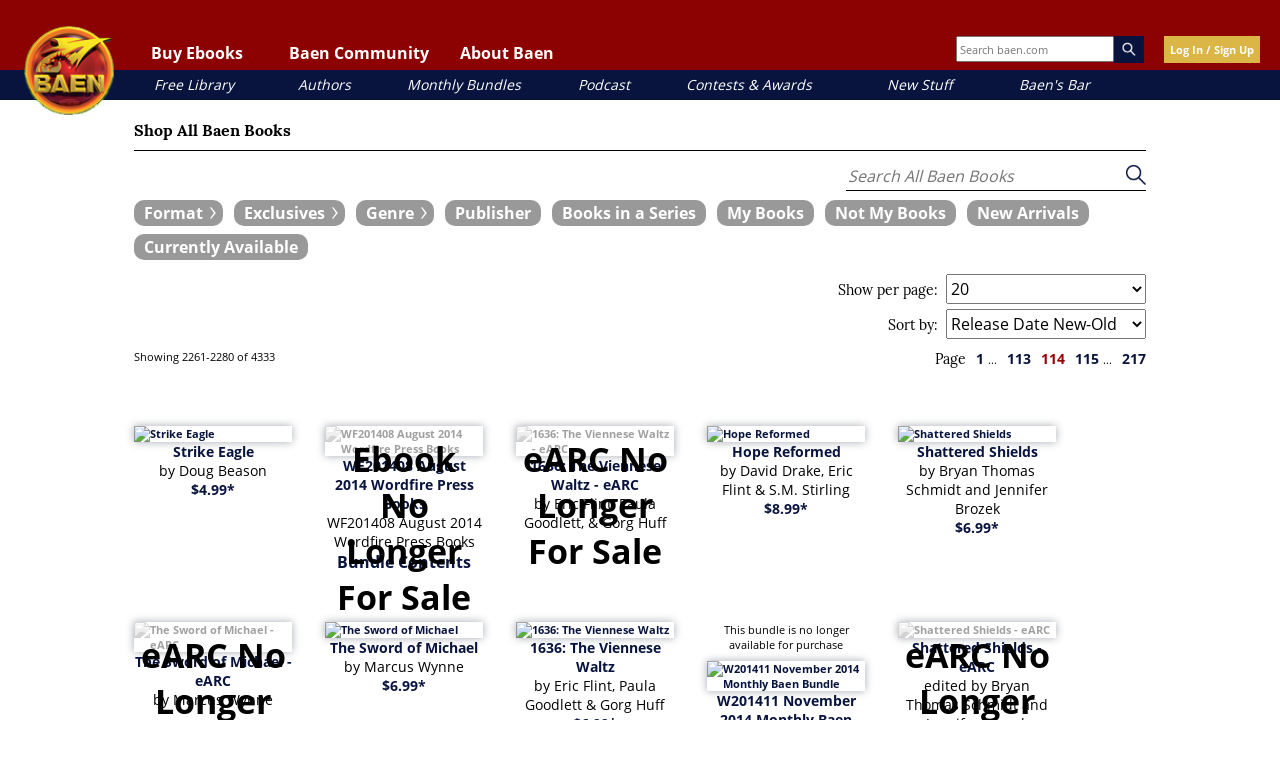

--- FILE ---
content_type: text/html; charset=UTF-8
request_url: https://www.baen.com/allbooks?page=114
body_size: 42138
content:
<!doctype html>
<html lang="en">
    <head >
        <script>
    var LOCALE = 'en\u002DUS';
    var BASE_URL = 'https\u003A\u002F\u002Fwww.baen.com\u002F';
    var require = {
        'baseUrl': 'https\u003A\u002F\u002Fwww.baen.com\u002Fstatic\u002Fversion1768422144\u002Ffrontend\u002FBaen\u002Fbaenebooks\u002Fen_US'
    };</script>        <meta charset="utf-8"/>
<meta name="title" content="All Books"/>
<meta name="description" content="Baen's eBook marketplace. eBooks with no DRM in every major format--for the Kindle, iPad, Nook, and more."/>
<meta name="keywords" content="Baen, eBooks, E-commerce"/>
<meta name="robots" content="INDEX,FOLLOW"/>
<meta name="viewport" content="width=device-width, initial-scale=1"/>
<meta property="og:image" content="https://www.baen.com/images/Baen_Logo_jbma.jpg"/>
<meta name="twitter:image" content="https://www.baen.com/images/Baen_Logo_jbma.jpg"/>
<title>All Books</title>
                <link rel="stylesheet" type="text/css" media="all" href="https://www.baen.com/static/version1768422144/_cache/merged/b24a325c9626d95cb753cd487a6b0c4a.css" />
<script type="text/javascript" src="https://www.baen.com/static/version1768422144/_cache/merged/daee6c47176f06ed6d8adf842961b871.js"></script>
<link rel="icon" type="image/x-icon" href="https://www.baen.com/media/favicon/default/favicon.ico" />
<link rel="shortcut icon" type="image/x-icon" href="https://www.baen.com/media/favicon/default/favicon.ico" />
<!--8e547e31fae516f69253854cf27fb1f0-->            <script type="text/x-magento-init">
        {
            "*": {
                "Magento_PageCache/js/form-key-provider": {
                    "isPaginationCacheEnabled":
                        0                }
            }
        }
    </script>
<script type="text/x-magento-init">
    {
        "*": {
            "nonceInjector": {
                "nonce": "bW94MWx3NDlnZHI0ejUxZm05Y3g1ZHQ2N2hqNHB1MGE\u003D"
        }
    }
}
</script>
            <!-- BEGIN GOOGLE ANALYTICS 4 CODE -->
            <script type="text/x-magento-init">
                {
                    "*": {
                        "Magento_GoogleGtag/js/google-analytics": {"isCookieRestrictionModeEnabled":false,"currentWebsite":1,"cookieName":"user_allowed_save_cookie","pageTrackingData":{"optPageUrl":"","measurementId":"G-PG8M3CEGDB"},"ordersTrackingData":[],"googleAnalyticsAvailable":true}                    }
                }
            </script>
            <!-- END GOOGLE ANALYTICS 4 CODE -->
                </head>
    <body data-container="body"
          data-mage-init='{"loaderAjax": {}, "loader": { "icon": "https://www.baen.com/static/version1768422144/frontend/Baen/baenebooks/en_US/images/loader-2.gif"}}'
        id="html-body" class="allbooks-index-index page-layout-1column">
        
<script type="text/x-magento-init">
    {
        "*": {
            "Magento_PageBuilder/js/widget-initializer": {
                "config": {"[data-content-type=\"slider\"][data-appearance=\"default\"]":{"Magento_PageBuilder\/js\/content-type\/slider\/appearance\/default\/widget":false},"[data-content-type=\"map\"]":{"Magento_PageBuilder\/js\/content-type\/map\/appearance\/default\/widget":false},"[data-content-type=\"row\"]":{"Magento_PageBuilder\/js\/content-type\/row\/appearance\/default\/widget":false},"[data-content-type=\"tabs\"]":{"Magento_PageBuilder\/js\/content-type\/tabs\/appearance\/default\/widget":false},"[data-content-type=\"slide\"]":{"Magento_PageBuilder\/js\/content-type\/slide\/appearance\/default\/widget":{"buttonSelector":".pagebuilder-slide-button","showOverlay":"hover","dataRole":"slide"}},"[data-content-type=\"banner\"]":{"Magento_PageBuilder\/js\/content-type\/banner\/appearance\/default\/widget":{"buttonSelector":".pagebuilder-banner-button","showOverlay":"hover","dataRole":"banner"}},"[data-content-type=\"buttons\"]":{"Magento_PageBuilder\/js\/content-type\/buttons\/appearance\/inline\/widget":false},"[data-content-type=\"products\"][data-appearance=\"carousel\"]":{"Magento_PageBuilder\/js\/content-type\/products\/appearance\/carousel\/widget":false}},
                "breakpoints": {"desktop":{"label":"Desktop","stage":true,"default":true,"class":"desktop-switcher","icon":"Magento_PageBuilder::css\/images\/switcher\/switcher-desktop.svg","conditions":{"min-width":"1024px"},"options":{"products":{"default":{"slidesToShow":"5"}}}},"tablet":{"conditions":{"max-width":"1024px","min-width":"768px"},"options":{"products":{"default":{"slidesToShow":"4"},"continuous":{"slidesToShow":"3"}}}},"mobile":{"label":"Mobile","stage":true,"class":"mobile-switcher","icon":"Magento_PageBuilder::css\/images\/switcher\/switcher-mobile.svg","media":"only screen and (max-width: 767px)","conditions":{"max-width":"767px","min-width":"640px"},"options":{"products":{"default":{"slidesToShow":"3"}}}},"mobile-small":{"conditions":{"max-width":"640px"},"options":{"products":{"default":{"slidesToShow":"2"},"continuous":{"slidesToShow":"1"}}}}}            }
        }
    }
</script>

<div class="cookie-status-message" id="cookie-status">
    The store will not work correctly when cookies are disabled.</div>
<script type="text&#x2F;javascript">document.querySelector("#cookie-status").style.display = "none";</script>
<script type="text/x-magento-init">
    {
        "*": {
            "cookieStatus": {}
        }
    }
</script>

<script type="text/x-magento-init">
    {
        "*": {
            "mage/cookies": {
                "expires": null,
                "path": "\u002F",
                "domain": ".baen.com",
                "secure": true,
                "lifetime": "2592000"
            }
        }
    }
</script>
    <noscript>
        <div class="message global noscript">
            <div class="content">
                <p>
                    <strong>JavaScript seems to be disabled in your browser.</strong>
                    <span>
                        For the best experience on our site, be sure to turn on Javascript in your browser.                    </span>
                </p>
            </div>
        </div>
    </noscript>

<script>
    window.cookiesConfig = window.cookiesConfig || {};
    window.cookiesConfig.secure = true;
</script><script>    require.config({
        map: {
            '*': {
                wysiwygAdapter: 'mage/adminhtml/wysiwyg/tiny_mce/tinymceAdapter'
            }
        }
    });</script><script>    require.config({
        paths: {
            googleMaps: 'https\u003A\u002F\u002Fmaps.googleapis.com\u002Fmaps\u002Fapi\u002Fjs\u003Fv\u003D3.56\u0026key\u003D'
        },
        config: {
            'Magento_PageBuilder/js/utils/map': {
                style: '',
            },
            'Magento_PageBuilder/js/content-type/map/preview': {
                apiKey: '',
                apiKeyErrorMessage: 'You\u0020must\u0020provide\u0020a\u0020valid\u0020\u003Ca\u0020href\u003D\u0027https\u003A\u002F\u002Fwww.baen.com\u002Fadminhtml\u002Fsystem_config\u002Fedit\u002Fsection\u002Fcms\u002F\u0023cms_pagebuilder\u0027\u0020target\u003D\u0027_blank\u0027\u003EGoogle\u0020Maps\u0020API\u0020key\u003C\u002Fa\u003E\u0020to\u0020use\u0020a\u0020map.'
            },
            'Magento_PageBuilder/js/form/element/map': {
                apiKey: '',
                apiKeyErrorMessage: 'You\u0020must\u0020provide\u0020a\u0020valid\u0020\u003Ca\u0020href\u003D\u0027https\u003A\u002F\u002Fwww.baen.com\u002Fadminhtml\u002Fsystem_config\u002Fedit\u002Fsection\u002Fcms\u002F\u0023cms_pagebuilder\u0027\u0020target\u003D\u0027_blank\u0027\u003EGoogle\u0020Maps\u0020API\u0020key\u003C\u002Fa\u003E\u0020to\u0020use\u0020a\u0020map.'
            },
        }
    });</script><script>
    require.config({
        shim: {
            'Magento_PageBuilder/js/utils/map': {
                deps: ['googleMaps']
            }
        }
    });</script>
<script type="text/x-magento-init">
    {
        "*": {
            "Magento_GoogleTagManager/js/google-tag-manager-cart": {
                "blockNames": ["category.products.list","product.info.upsell","catalog.product.related","checkout.cart.crosssell","search_result_list"],
                "cookieAddToCart": "add_to_cart",
                "cookieRemoveFromCart":
                    "remove_from_cart",
                "advancedAddToCart": "add_to_cart_advanced"
            }
        }
    }
</script>
<div id="fb-root"></div>
<script>(function(d, s, id) {
  var js, fjs = d.getElementsByTagName(s)[0];
  if (d.getElementById(id)) return;	
  js = d.createElement(s); js.id = id;
  js.src = "//connect.facebook.net/en_US/sdk.js#xfbml=1&version=v2.10";
  fjs.parentNode.insertBefore(js, fjs);
}(document, 'script', 'facebook-jssdk'));</script><div class="page-wrapper"><div class="header-container">
  <div class="top-link-container">

    <!-- Hamburger button should be a real button, not just an img -->
    <button class="fp-hamburger-nav" aria-controls="mobile-nav" aria-expanded="false">
      <img src="/images/hamburger.png" alt="Open navigation menu" />
    </button>

    <!-- Mobile Navigation -->
    <nav class="mobile-nav" id="mobile-nav" aria-label="Mobile navigation" hidden>
      <div class="mobile-nav-header">
        <img alt="Baen mobile logo" class="mobile-nav-header-logo" src="/images/logo.png" />
        <button class="mobile-nav-header-close" aria-controls="mobile-nav" aria-expanded="true">
          <img src="/images/close-x.png" alt="Close navigation menu" />
        </button>
      </div>

      <div class="mobile-user-controls">
        <div id="mobile-login"><a href="/customer/account/login">Log In/Sign Up</a></div>
      </div>

      <!-- Collapsible Sections -->
      <div class="mobile-nav-1" id="mobile-read-baen">
		<p>Buy Ebooks</p>
        <button class="mobile-nav-header-expand" aria-controls="mobile-read-baen-subsection" aria-expanded="false"><img alt="toggle ebook section" src="/images/close-x.png"></button>
      </div>
      <div class="mobile-nav-subsection" id="mobile-read-baen-subsection" hidden>
        <div class="mobile-nav-2"><a href="/allbooks/category/index/id/1972/options/available">All Books</a></div>
        <div class="mobile-nav-2"><a href="/allbooks/category/index/id/2000">eARCs</a></div>
        <div class="mobile-nav-2"><a href="/bookdata/events">Coming Soon</a></div>
      </div>

      <div class="mobile-nav-1" id="mobile-baen-community">
		<p>Baen Community</p>
        <button class="mobile-nav-header-expand" aria-controls="mobile-baen-community-subsection" aria-expanded="false"><img alt="toggle ebook section" src="/images/close-x.png"></button>
      </div>
      <div class="mobile-nav-subsection" id="mobile-baen-community-subsection" hidden>
        <div class="mobile-nav-2"><a href="https://baensbar.net">Baen's Bar</a></div>
        <div class="mobile-nav-2"><a href="/bookdata/events">Events Calendar</a></div>
        <div class="mobile-nav-2"><a href="http://www.facebook.com/BaenBooks">Facebook</a></div>
        <div class="mobile-nav-2"><a href="http://twitter.com/BaenBooks">Twitter/X</a></div>
      </div>

      <div class="mobile-nav-1" id="mobile-about-baen">
		<p>About Baen</p>
        <button class="mobile-nav-header-expand" aria-controls="mobile-about-baen-subsection" aria-expanded="false"><img alt="toggle ebook section" src="/images/close-x.png"></button>
      </div>
      <div class="mobile-nav-subsection" id="mobile-about-baen-subsection" hidden>
        <div class="mobile-nav-2"><a href="/faq">FAQ</a></div>
        <div class="mobile-nav-2"><a href="/contact">Contact</a></div>
        <div class="mobile-nav-2"><a href="/links">Links</a></div>
      </div>

      <!-- Direct links -->
      <div class="mobile-nav-3"><a href="/allbooks/category/index/id/2012">Free Library</a></div>
      <div class="mobile-nav-3"><a href="/allbooks/authors">Authors</a></div>
      <div class="mobile-nav-3"><a href="/allbooks/category/index/id/1999">Monthly Bundles</a></div>
      <div class="mobile-nav-3"><a href="/podcast">Podcast</a></div>
      <div class="mobile-nav-3"><a href="/contests">Contests & Awards</a></div>
      <div class="mobile-nav-3"><a href="/news">New Stuff</a></div>
      <div class="mobile-nav-3"><a href="https://baensbar.net">Baen's Bar</a></div>
    </nav>

    <!-- Mobile Search -->
    <div class="mobile-search-box">
      <form style="margin: 0px;" id="search_mobile_form" action="/allbooks" method="get" name="SearchForm2">
<div class="mobile-form-search">
    <input id="mobile-search" placeholder="Search baen.com" aria-label="Search baen.com" style="height: 30px; width: 100px;" type="text" name="q" value="" class="input-text" size="25" maxlength="70"/>
    <div id="search_autocomplete" class="search-autocomplete"></div>
</div>
</form>
    </div>
    <button id="magnifying-glass">
      <img src="/images/mag.png" alt="Search" />
    </button>

    <!-- Logo -->
    <a href="/"><img alt="Baen logo" id="logo" src="/images/logo.png" /></a>

    <!-- Desktop Navigation -->
    <nav class="top-links" id="baenNav" aria-label="Desktop navigation">
      <ul class="baenNav">
        <li class="navRead sub-nav">
          <button class="nav-text" aria-controls="nav-ebooks" aria-expanded="false">Buy Ebooks</button>
          <ul id="nav-ebooks" hidden>
            <li class="sub"><a href="/allbooks/category/index/id/1972/options/available">All Books</a></li>
            <li class="sub"><a href="/allbooks/category/index/id/2000">eARCs</a></li>
            <li class="sub"><a href="/bookdata/events">Coming Soon</a></li>
          </ul>
        </li>
        <li class="navComm sub-nav">
          <button class="nav-text" aria-controls="nav-community" aria-expanded="false">Baen Community</button>
          <ul id="nav-community" hidden>
            <li class="sub"><a href="https://baensbar.net/">Baen's Bar</a></li>
            <li class="sub"><a href="/bookdata/events">Events Calendar</a></li>
            <li class="sub"><a href="http://www.facebook.com/BaenBooks">Facebook</a></li>
            <li class="sub"><a href="http://twitter.com/BaenBooks">Twitter/X</a></li>
          </ul>
        </li>
        <li class="navAbout sub-nav">
          <button class="nav-text" aria-controls="nav-about" aria-expanded="false">About Baen</button>
          <ul id="nav-about" hidden>
            <li class="sub"><a href="/faq">FAQ</a></li>
            <li class="sub"><a href="/contact">Contact</a></li>
            <li class="sub"><a href="/links">Links</a></li>
          </ul>
        </li>
      </ul>
    </nav>

    <!-- Extra Info -->
    <div class="extra-header-info">
      <div class="search-box">
        <form style="margin: 0px;"id="search_mini_form" action="/allbooks" method="get" name="SearchForm2">
<div class="form-search">
    <input id="top-search" type="text" placeholder="Search baen.com" name="q" value="" class="input-text" size="25" maxlength="70"/><img alt="magnifying glass" class="magnify-search" src="/images/search.png" />
</div>
</form>
      </div>
      <!-- BLOCK baen_hello --><div class="login-button">
		<a class="yellow-button" href="/customer/account/login">Log In / Sign Up</a>
	</div><!-- /BLOCK baen_hello -->    </div>
  </div>

  <!-- Sub-links (desktop quick links) -->
  <div class="sub-link-container">
    <div class="sub-links">
      <div class="sub-link" id="sub-link-1"><a href="/allbooks/category/index/id/2012">Free Library</a></div>
      <div class="sub-link" id="sub-link-2"><a href="/allbooks/authors">Authors</a></div>
      <div class="sub-link" id="sub-link-3"><a href="/allbooks/category/index/id/1999">Monthly Bundles</a></div>
      <div class="sub-link" id="sub-link-4"><a href="/podcast/">Podcast</a></div>
      <div class="sub-link" id="sub-link-5"><a href="/contests">Contests & Awards</a></div>
      <div class="sub-link" id="sub-link-6"><a href="/news">New Stuff</a></div>
      <div class="sub-link" id="sub-link-7"><a href="https://baensbar.net">Baen's Bar</a></div>
    </div>
  </div>
</div>
<div id="popup-overlay"></div>
<div id="login-popup">
	<a href="" id="close-login-popup" class="close-popup"><img alt="close popup" src="/images/close-x.png" /></a>
	<div class="login-header-text">
		<h3 class="gold">Welcome!</h3>
		<p>Please login or sign up for a new account.</p>
	</div>
	<div class="login-input-container">
        <input name="form_key" type="hidden" value="U5xYIVnAZhJAlcnJ" />		<div class="login-input-text-container"><input type="text" class="login-text-input" id="login-email" placeholder="Email"></input></div>
		<div class="login-input-text-container"><input type="password" class="login-text-input" id="login-password" placeholder="Password"></input></div>
		<div class="login-input-checkbox-container"><input type="checkbox" class="login-checkbox-input" id="login-remember"></input><label for="login-remember">Remember me (not recommended for public devices.)</label></div>
		<div class="login-feedback"></div>
		<div id="new-user-button" class="blue-button"><a href="">New User Sign Up</a></div>
		<div id="login-button" class="yellow-button"><a href="">Log In</a></div>
		<div class="reset-password-modal-container">
			<p class="align-right"><a href="" class="forgot-password">I forgot my password</a></p>
			<div class="reset-box">
				<p class="label-text">Password Reset</p>
				<div class="input-box reset-password">
					<input name="reset-email" placeholder="email" value="" type="text" class="baen-text-input reset-password-field input-text required-entry validate-email" title="Email Address" />
				</div>
				<div class="login-buttons align-right">
					<div class="yellow-button password-reset-form-button"><a href="">Reset</a></div>
				</div>
			</div>
		</div>
	</div>
</div>
<script>
require(['jquery'], function(){
	jQuery(document).on("click", ".forgot-password", function(){
		jQuery(".reset-box").fadeIn();
		return false;
	});
	jQuery(document).on("click", ".password-reset-form-button", function(){
		var email= jQuery(this).parent().parent().find(".reset-password-field").val();
		console.log("Email is: " + email);
		resetPassword(email);
		return false;
	});
	function resetPassword(email){
		jQuery.ajax({
		   url: '/customer/account/forgotPasswordLoggedOutAjax',
		   data: {email: email},
		   error: function(xhr, ajaxOptions, thrownError) {
			   console.log(thrownError);
		   },
		   dataType: 'json',
		   type: "POST",
		   success: function(data) {
			   alert(data.returnCode);
		   }
		});
	}
});
</script>
<div id="register-popup" class="user-popup popup">
	<a href="" id="close-login-popup" class="close-popup"><img alt="close popup" src="/images/close-x.png" /></a>
	<div class="login-header-text">
		<h3 class="gold">Welcome!</h3>
		<p>Sign up for a new account.</p>
	</div>
	<div class="login-input-container">
		<form action="https://www.baen.com/customer/account/createpost/" method="post" id="signup-form-validate" enctype="multipart/form-data">
			<input name="form_key" type="hidden" value="U5xYIVnAZhJAlcnJ" />        <input type="hidden" name="success_url" value="">
        <input type="hidden" name="error_url" value="">
			<div class="login-input-text-container"><input type="text" class="input-text login-text-input" id="signup-email" name="email" placeholder="Email"></input></div>
			<div class="login-input-text-container"><input type="text" class="input-text login-text-input" id="signup-first-name" name="firstname" placeholder="First Name"></input></div>
			<div class="login-input-text-container"><input type="text" class="input-text login-text-input" id="signup-middle-name" name="middlename" placeholder="Middle Name"></input></div>
			<div class="login-input-text-container"><input type="text" class="input-text login-text-input" id="signup-last-name" name="lastname" placeholder="Last Name"></input></div>
			            			<input type="hidden" name="create_address" value="1" />
			<div class="login-input-text-container"><input type="text" name="company" id="signup-company" title="Company" class="input-text login-text-input " placeholder="Company"></input></div>
			<div class="login-input-text-container"><input type="text" name="telephone" id="signup-telephone" title="Telephone" class="input-text login-text-input required-entry" placeholder="Telephone"></input></div>
			<div class="login-input-text-container"><input type="text" name="street[]" id="signup-street" title="Street" class="input-text login-text-input required-entry" placeholder="Street"></input></div>
			<div class="login-input-text-container"><input type="text" name="city" id="signup-city" title="City" class="input-text login-text-input required-entry" placeholder="City"></input></div>
			<div class="login-input-text-container">
				<select name="country_id" id="country" class="" title="Country" data-validate="{'validate-select':true}"><option value="" selected="selected" > </option><option value="AF" >Afghanistan</option><option value="AX" >Åland Islands</option><option value="AL" >Albania</option><option value="DZ" >Algeria</option><option value="AS" >American Samoa</option><option value="AD" >Andorra</option><option value="AO" >Angola</option><option value="AI" >Anguilla</option><option value="AQ" >Antarctica</option><option value="AG" >Antigua &amp; Barbuda</option><option value="AR" >Argentina</option><option value="AM" >Armenia</option><option value="AW" >Aruba</option><option value="AU" >Australia</option><option value="AT" >Austria</option><option value="AZ" >Azerbaijan</option><option value="BS" >Bahamas</option><option value="BH" >Bahrain</option><option value="BD" >Bangladesh</option><option value="BB" >Barbados</option><option value="BY" >Belarus</option><option value="BE" >Belgium</option><option value="BZ" >Belize</option><option value="BJ" >Benin</option><option value="BM" >Bermuda</option><option value="BT" >Bhutan</option><option value="BO" >Bolivia</option><option value="BA" >Bosnia &amp; Herzegovina</option><option value="BW" >Botswana</option><option value="BV" >Bouvet Island</option><option value="BR" >Brazil</option><option value="IO" >British Indian Ocean Territory</option><option value="VG" >British Virgin Islands</option><option value="BN" >Brunei</option><option value="BG" >Bulgaria</option><option value="BF" >Burkina Faso</option><option value="BI" >Burundi</option><option value="KH" >Cambodia</option><option value="CM" >Cameroon</option><option value="CA" >Canada</option><option value="CV" >Cape Verde</option><option value="KY" >Cayman Islands</option><option value="CF" >Central African Republic</option><option value="TD" >Chad</option><option value="CL" >Chile</option><option value="CN" >China</option><option value="CX" >Christmas Island</option><option value="CC" >Cocos (Keeling) Islands</option><option value="CO" >Colombia</option><option value="KM" >Comoros</option><option value="CG" >Congo - Brazzaville</option><option value="CD" >Congo - Kinshasa</option><option value="CK" >Cook Islands</option><option value="CR" >Costa Rica</option><option value="CI" >Côte d’Ivoire</option><option value="HR" >Croatia</option><option value="CU" >Cuba</option><option value="CY" >Cyprus</option><option value="CZ" >Czechia</option><option value="DK" >Denmark</option><option value="DJ" >Djibouti</option><option value="DM" >Dominica</option><option value="DO" >Dominican Republic</option><option value="EC" >Ecuador</option><option value="EG" >Egypt</option><option value="SV" >El Salvador</option><option value="GQ" >Equatorial Guinea</option><option value="ER" >Eritrea</option><option value="EE" >Estonia</option><option value="SZ" >Eswatini</option><option value="ET" >Ethiopia</option><option value="FK" >Falkland Islands</option><option value="FO" >Faroe Islands</option><option value="FJ" >Fiji</option><option value="FI" >Finland</option><option value="FR" >France</option><option value="GF" >French Guiana</option><option value="PF" >French Polynesia</option><option value="TF" >French Southern Territories</option><option value="GA" >Gabon</option><option value="GM" >Gambia</option><option value="GE" >Georgia</option><option value="DE" >Germany</option><option value="GH" >Ghana</option><option value="GI" >Gibraltar</option><option value="GR" >Greece</option><option value="GL" >Greenland</option><option value="GD" >Grenada</option><option value="GP" >Guadeloupe</option><option value="GU" >Guam</option><option value="GT" >Guatemala</option><option value="GG" >Guernsey</option><option value="GN" >Guinea</option><option value="GW" >Guinea-Bissau</option><option value="GY" >Guyana</option><option value="HT" >Haiti</option><option value="HM" >Heard &amp; McDonald Islands</option><option value="HN" >Honduras</option><option value="HK" >Hong Kong SAR China</option><option value="HU" >Hungary</option><option value="IS" >Iceland</option><option value="IN" >India</option><option value="ID" >Indonesia</option><option value="IR" >Iran</option><option value="IQ" >Iraq</option><option value="IE" >Ireland</option><option value="IM" >Isle of Man</option><option value="IL" >Israel</option><option value="IT" >Italy</option><option value="JM" >Jamaica</option><option value="JP" >Japan</option><option value="JE" >Jersey</option><option value="JO" >Jordan</option><option value="KZ" >Kazakhstan</option><option value="KE" >Kenya</option><option value="KI" >Kiribati</option><option value="KW" >Kuwait</option><option value="KG" >Kyrgyzstan</option><option value="LA" >Laos</option><option value="LV" >Latvia</option><option value="LB" >Lebanon</option><option value="LS" >Lesotho</option><option value="LR" >Liberia</option><option value="LY" >Libya</option><option value="LI" >Liechtenstein</option><option value="LT" >Lithuania</option><option value="LU" >Luxembourg</option><option value="MO" >Macao SAR China</option><option value="MG" >Madagascar</option><option value="MW" >Malawi</option><option value="MY" >Malaysia</option><option value="MV" >Maldives</option><option value="ML" >Mali</option><option value="MT" >Malta</option><option value="MH" >Marshall Islands</option><option value="MQ" >Martinique</option><option value="MR" >Mauritania</option><option value="MU" >Mauritius</option><option value="YT" >Mayotte</option><option value="MX" >Mexico</option><option value="FM" >Micronesia</option><option value="MD" >Moldova</option><option value="MC" >Monaco</option><option value="MN" >Mongolia</option><option value="ME" >Montenegro</option><option value="MS" >Montserrat</option><option value="MA" >Morocco</option><option value="MZ" >Mozambique</option><option value="MM" >Myanmar (Burma)</option><option value="NA" >Namibia</option><option value="NR" >Nauru</option><option value="NP" >Nepal</option><option value="NL" >Netherlands</option><option value="NC" >New Caledonia</option><option value="NZ" >New Zealand</option><option value="NI" >Nicaragua</option><option value="NE" >Niger</option><option value="NG" >Nigeria</option><option value="NU" >Niue</option><option value="NF" >Norfolk Island</option><option value="MP" >Northern Mariana Islands</option><option value="KP" >North Korea</option><option value="MK" >North Macedonia</option><option value="NO" >Norway</option><option value="OM" >Oman</option><option value="PK" >Pakistan</option><option value="PW" >Palau</option><option value="PS" >Palestinian Territories</option><option value="PA" >Panama</option><option value="PG" >Papua New Guinea</option><option value="PY" >Paraguay</option><option value="PE" >Peru</option><option value="PH" >Philippines</option><option value="PN" >Pitcairn Islands</option><option value="PL" >Poland</option><option value="PT" >Portugal</option><option value="PR" >Puerto Rico</option><option value="QA" >Qatar</option><option value="RE" >Réunion</option><option value="RO" >Romania</option><option value="RU" >Russia</option><option value="RW" >Rwanda</option><option value="WS" >Samoa</option><option value="SM" >San Marino</option><option value="ST" >São Tomé &amp; Príncipe</option><option value="SA" >Saudi Arabia</option><option value="SN" >Senegal</option><option value="RS" >Serbia</option><option value="SC" >Seychelles</option><option value="SL" >Sierra Leone</option><option value="SG" >Singapore</option><option value="SK" >Slovakia</option><option value="SI" >Slovenia</option><option value="SB" >Solomon Islands</option><option value="SO" >Somalia</option><option value="ZA" >South Africa</option><option value="GS" >South Georgia &amp; South Sandwich Islands</option><option value="KR" >South Korea</option><option value="ES" >Spain</option><option value="LK" >Sri Lanka</option><option value="BL" >St. Barthélemy</option><option value="SH" >St. Helena</option><option value="KN" >St. Kitts &amp; Nevis</option><option value="LC" >St. Lucia</option><option value="MF" >St. Martin</option><option value="PM" >St. Pierre &amp; Miquelon</option><option value="VC" >St. Vincent &amp; Grenadines</option><option value="SD" >Sudan</option><option value="SR" >Suriname</option><option value="SJ" >Svalbard &amp; Jan Mayen</option><option value="SE" >Sweden</option><option value="CH" >Switzerland</option><option value="SY" >Syria</option><option value="TW" >Taiwan</option><option value="TJ" >Tajikistan</option><option value="TZ" >Tanzania</option><option value="TH" >Thailand</option><option value="TL" >Timor-Leste</option><option value="TG" >Togo</option><option value="TK" >Tokelau</option><option value="TO" >Tonga</option><option value="TT" >Trinidad &amp; Tobago</option><option value="TN" >Tunisia</option><option value="TR" >Türkiye</option><option value="TM" >Turkmenistan</option><option value="TC" >Turks &amp; Caicos Islands</option><option value="TV" >Tuvalu</option><option value="UG" >Uganda</option><option value="UA" >Ukraine</option><option value="AE" >United Arab Emirates</option><option value="GB" >United Kingdom</option><option value="US" >United States</option><option value="UY" >Uruguay</option><option value="UM" >U.S. Outlying Islands</option><option value="VI" >U.S. Virgin Islands</option><option value="UZ" >Uzbekistan</option><option value="VU" >Vanuatu</option><option value="VA" >Vatican City</option><option value="VE" >Venezuela</option><option value="VN" >Vietnam</option><option value="WF" >Wallis &amp; Futuna</option><option value="EH" >Western Sahara</option><option value="YE" >Yemen</option><option value="ZM" >Zambia</option><option value="ZW" >Zimbabwe</option></select>			</div>
			<div class="login-input-text-container">
				<select id="signup-region_id" name="region_id" title="State/Province" class="validate-select">
					<option value="">Please select region, state or province</option>
				</select>
				<input type="text" id="signup-region" name="region" value="" title="State/Province" placeholder="State/Province" class="input-text login-text-input " style="display:none;" />
			</div>
			<div class="login-input-text-container"><input type="text" name="postcode" id="signup-postcode" title="Zip/Postal Code" class="input-text login-text-input validate-zip-international" placeholder="Zip/Postal Code"></input></div>
									<input type="hidden" name="default_billing" value="1" />
			<input type="hidden" name="default_shipping" value="1" />
						<div class="login-input-text-container"><input type="password" name="password" id="signup-password" title="Password" class="input-text required-entry validate-password login-text-input" placeholder="Password" /></div>
			<div class="login-input-text-container"><input type="password" name="password_confirmation" id="signup-confirmation" title="Confirm Password" class="input-text required-entry validate-cpassword login-text-input" placeholder="Confirm Password" /></div>
						<!--div class="g-recaptcha" data-sitekey="6LcAPnoUAAAAAJA8PFe9lAAfYUvBt_lurDcHPmRx"></div-->
			<div class="align-right">
				<div><button id="register-button" class="yellow-button" type="submit">Sign Up</a></div>
			</div>
		</form>
<script type="text/x-magento-init">
    {
        "#country": {
            "regionUpdater": {
                "optionalRegionAllowed": true,
                "regionListId": "#signup-region_id",
                "regionInputId": "#signup-region",
                "postcodeId": "#signup-postcode",
                "form": "#signup-form-validate",
                                "regionJson": {"config":{"show_all_regions":true,"regions_required":["AL","AR","BG","BO","BY","CA","CH","CL","CR","CZ","DK","EC","EE","ES","GR","GY","IN","IS","LT","LV","PE","PT","PY","RO","SE","SR","UA","US","UY","VE"]},"IN":{"830":{"code":"AN","name":"Andaman Nicobar"},"831":{"code":"AP","name":"Andhra Pradesh"},"832":{"code":"AR","name":"Arunachal Pradesh"},"833":{"code":"AS","name":"Assam"},"834":{"code":"BH","name":"Bihar"},"835":{"code":"CH","name":"Chandigarh"},"836":{"code":"CG","name":"Chhattisgarh"},"837":{"code":"DN","name":"Dadra Nagar Haveli"},"838":{"code":"DD","name":"Daman Diu"},"839":{"code":"DL","name":"Delhi"},"840":{"code":"GA","name":"Goa"},"841":{"code":"GJ","name":"Gujarat"},"842":{"code":"HR","name":"Haryana"},"843":{"code":"HP","name":"Himachal Pradesh"},"844":{"code":"JK","name":"Jammu Kashmir"},"845":{"code":"JH","name":"Jharkhand"},"846":{"code":"KA","name":"Karnataka"},"847":{"code":"KL","name":"Kerala"},"848":{"code":"LD","name":"Lakshadweep"},"849":{"code":"MP","name":"Madhya Pradesh"},"850":{"code":"MH","name":"Maharashtra"},"851":{"code":"MN","name":"Manipur"},"852":{"code":"ML","name":"Meghalaya"},"853":{"code":"MZ","name":"Mizoram"},"854":{"code":"NL","name":"Nagaland"},"855":{"code":"OR","name":"Odisha"},"856":{"code":"PY","name":"Pondicherry"},"857":{"code":"PB","name":"Punjab"},"858":{"code":"RJ","name":"Rajasthan"},"859":{"code":"SK","name":"Sikkim"},"860":{"code":"TN","name":"Tamil Nadu"},"861":{"code":"TG","name":"Telangana"},"862":{"code":"TR","name":"Tripura"},"863":{"code":"UP","name":"Uttar Pradesh"},"864":{"code":"UT","name":"Uttaranchal"},"865":{"code":"WB","name":"West Bengal"},"829":{"code":"LA","name":"Ladakh"}},"ES":{"130":{"code":"A Coru\u0441a","name":"A Coru\u00f1a"},"131":{"code":"Alava","name":"Alava"},"132":{"code":"Albacete","name":"Albacete"},"133":{"code":"Alicante","name":"Alicante"},"134":{"code":"Almeria","name":"Almeria"},"135":{"code":"Asturias","name":"Asturias"},"136":{"code":"Avila","name":"Avila"},"137":{"code":"Badajoz","name":"Badajoz"},"138":{"code":"Baleares","name":"Baleares"},"139":{"code":"Barcelona","name":"Barcelona"},"140":{"code":"Burgos","name":"Burgos"},"141":{"code":"Caceres","name":"Caceres"},"142":{"code":"Cadiz","name":"Cadiz"},"143":{"code":"Cantabria","name":"Cantabria"},"144":{"code":"Castellon","name":"Castellon"},"145":{"code":"Ceuta","name":"Ceuta"},"146":{"code":"Ciudad Real","name":"Ciudad Real"},"147":{"code":"Cordoba","name":"Cordoba"},"148":{"code":"Cuenca","name":"Cuenca"},"149":{"code":"Girona","name":"Girona"},"150":{"code":"Granada","name":"Granada"},"151":{"code":"Guadalajara","name":"Guadalajara"},"152":{"code":"Guipuzcoa","name":"Guipuzcoa"},"153":{"code":"Huelva","name":"Huelva"},"154":{"code":"Huesca","name":"Huesca"},"155":{"code":"Jaen","name":"Jaen"},"156":{"code":"La Rioja","name":"La Rioja"},"157":{"code":"Las Palmas","name":"Las Palmas"},"158":{"code":"Leon","name":"Leon"},"159":{"code":"Lleida","name":"Lleida"},"160":{"code":"Lugo","name":"Lugo"},"161":{"code":"Madrid","name":"Madrid"},"162":{"code":"Malaga","name":"Malaga"},"163":{"code":"Melilla","name":"Melilla"},"164":{"code":"Murcia","name":"Murcia"},"165":{"code":"Navarra","name":"Navarra"},"166":{"code":"Ourense","name":"Ourense"},"167":{"code":"Palencia","name":"Palencia"},"168":{"code":"Pontevedra","name":"Pontevedra"},"169":{"code":"Salamanca","name":"Salamanca"},"170":{"code":"Santa Cruz de Tenerife","name":"Santa Cruz de Tenerife"},"171":{"code":"Segovia","name":"Segovia"},"172":{"code":"Sevilla","name":"Sevilla"},"173":{"code":"Soria","name":"Soria"},"174":{"code":"Tarragona","name":"Tarragona"},"175":{"code":"Teruel","name":"Teruel"},"176":{"code":"Toledo","name":"Toledo"},"177":{"code":"Valencia","name":"Valencia"},"178":{"code":"Valladolid","name":"Valladolid"},"179":{"code":"Vizcaya","name":"Vizcaya"},"180":{"code":"Zamora","name":"Zamora"},"181":{"code":"Zaragoza","name":"Zaragoza"}},"CH":{"104":{"code":"AG","name":"Aargau"},"106":{"code":"AR","name":"Appenzell Ausserrhoden"},"105":{"code":"AI","name":"Appenzell Innerrhoden"},"108":{"code":"BL","name":"Basel-Landschaft"},"109":{"code":"BS","name":"Basel-Stadt"},"107":{"code":"BE","name":"Bern"},"110":{"code":"FR","name":"Friburg"},"111":{"code":"GE","name":"Geneva"},"112":{"code":"GL","name":"Glarus"},"113":{"code":"GR","name":"Graub\u00fcnden"},"114":{"code":"JU","name":"Jura"},"115":{"code":"LU","name":"Lucerne"},"116":{"code":"NE","name":"Neuch\u00e2tel"},"117":{"code":"NW","name":"Nidwalden"},"118":{"code":"OW","name":"Obwalden"},"120":{"code":"SH","name":"Schaffhausen"},"122":{"code":"SZ","name":"Schwyz"},"121":{"code":"SO","name":"Solothurn"},"119":{"code":"SG","name":"St. Gallen"},"123":{"code":"TG","name":"Thurgau"},"124":{"code":"TI","name":"Ticino"},"125":{"code":"UR","name":"Uri"},"126":{"code":"VD","name":"Vaud"},"127":{"code":"VS","name":"Wallis"},"128":{"code":"ZG","name":"Zug"},"129":{"code":"ZH","name":"Z\u00fcrich"}},"LV":{"471":{"code":"\u0100da\u017eu novads","name":"\u0100da\u017eu novads"},"366":{"code":"Aglonas novads","name":"Aglonas novads"},"367":{"code":"LV-AI","name":"Aizkraukles novads"},"368":{"code":"Aizputes novads","name":"Aizputes novads"},"369":{"code":"Akn\u012bstes novads","name":"Akn\u012bstes novads"},"370":{"code":"Alojas novads","name":"Alojas novads"},"371":{"code":"Alsungas novads","name":"Alsungas novads"},"372":{"code":"LV-AL","name":"Al\u016bksnes novads"},"373":{"code":"Amatas novads","name":"Amatas novads"},"374":{"code":"Apes novads","name":"Apes novads"},"375":{"code":"Auces novads","name":"Auces novads"},"376":{"code":"Bab\u012btes novads","name":"Bab\u012btes novads"},"377":{"code":"Baldones novads","name":"Baldones novads"},"378":{"code":"Baltinavas novads","name":"Baltinavas novads"},"379":{"code":"LV-BL","name":"Balvu novads"},"380":{"code":"LV-BU","name":"Bauskas novads"},"381":{"code":"Bever\u012bnas novads","name":"Bever\u012bnas novads"},"382":{"code":"Broc\u0113nu novads","name":"Broc\u0113nu novads"},"383":{"code":"Burtnieku novads","name":"Burtnieku novads"},"384":{"code":"Carnikavas novads","name":"Carnikavas novads"},"387":{"code":"LV-CE","name":"C\u0113su novads"},"385":{"code":"Cesvaines novads","name":"Cesvaines novads"},"386":{"code":"Ciblas novads","name":"Ciblas novads"},"388":{"code":"Dagdas novads","name":"Dagdas novads"},"355":{"code":"LV-DGV","name":"Daugavpils"},"389":{"code":"LV-DA","name":"Daugavpils novads"},"390":{"code":"LV-DO","name":"Dobeles novads"},"391":{"code":"Dundagas novads","name":"Dundagas novads"},"392":{"code":"Durbes novads","name":"Durbes novads"},"393":{"code":"Engures novads","name":"Engures novads"},"472":{"code":"\u0112rg\u013cu novads","name":"\u0112rg\u013cu novads"},"394":{"code":"Garkalnes novads","name":"Garkalnes novads"},"395":{"code":"Grobi\u0146as novads","name":"Grobi\u0146as novads"},"396":{"code":"LV-GU","name":"Gulbenes novads"},"397":{"code":"Iecavas novads","name":"Iecavas novads"},"398":{"code":"Ik\u0161\u0137iles novads","name":"Ik\u0161\u0137iles novads"},"399":{"code":"Il\u016bkstes novads","name":"Il\u016bkstes novads"},"400":{"code":"In\u010dukalna novads","name":"In\u010dukalna novads"},"401":{"code":"Jaunjelgavas novads","name":"Jaunjelgavas novads"},"402":{"code":"Jaunpiebalgas novads","name":"Jaunpiebalgas novads"},"403":{"code":"Jaunpils novads","name":"Jaunpils novads"},"357":{"code":"J\u0113kabpils","name":"J\u0113kabpils"},"405":{"code":"LV-JK","name":"J\u0113kabpils novads"},"356":{"code":"LV-JEL","name":"Jelgava"},"404":{"code":"LV-JL","name":"Jelgavas novads"},"358":{"code":"LV-JUR","name":"J\u016brmala"},"406":{"code":"Kandavas novads","name":"Kandavas novads"},"412":{"code":"K\u0101rsavas novads","name":"K\u0101rsavas novads"},"473":{"code":"\u0136eguma novads","name":"\u0136eguma novads"},"474":{"code":"\u0136ekavas novads","name":"\u0136ekavas novads"},"407":{"code":"Kokneses novads","name":"Kokneses novads"},"410":{"code":"LV-KR","name":"Kr\u0101slavas novads"},"408":{"code":"Krimuldas novads","name":"Krimuldas novads"},"409":{"code":"Krustpils novads","name":"Krustpils novads"},"411":{"code":"LV-KU","name":"Kuld\u012bgas novads"},"413":{"code":"Lielv\u0101rdes novads","name":"Lielv\u0101rdes novads"},"359":{"code":"LV-LPX","name":"Liep\u0101ja"},"360":{"code":"LV-LE","name":"Liep\u0101jas novads"},"417":{"code":"L\u012bgatnes novads","name":"L\u012bgatnes novads"},"414":{"code":"LV-LM","name":"Limba\u017eu novads"},"418":{"code":"L\u012bv\u0101nu novads","name":"L\u012bv\u0101nu novads"},"415":{"code":"Lub\u0101nas novads","name":"Lub\u0101nas novads"},"416":{"code":"LV-LU","name":"Ludzas novads"},"419":{"code":"LV-MA","name":"Madonas novads"},"421":{"code":"M\u0101lpils novads","name":"M\u0101lpils novads"},"422":{"code":"M\u0101rupes novads","name":"M\u0101rupes novads"},"420":{"code":"Mazsalacas novads","name":"Mazsalacas novads"},"423":{"code":"Nauk\u0161\u0113nu novads","name":"Nauk\u0161\u0113nu novads"},"424":{"code":"Neretas novads","name":"Neretas novads"},"425":{"code":"N\u012bcas novads","name":"N\u012bcas novads"},"426":{"code":"LV-OG","name":"Ogres novads"},"427":{"code":"Olaines novads","name":"Olaines novads"},"428":{"code":"Ozolnieku novads","name":"Ozolnieku novads"},"432":{"code":"P\u0101rgaujas novads","name":"P\u0101rgaujas novads"},"433":{"code":"P\u0101vilostas novads","name":"P\u0101vilostas novads"},"434":{"code":"P\u013cavi\u0146u novads","name":"P\u013cavi\u0146u novads"},"429":{"code":"LV-PR","name":"Prei\u013cu novads"},"430":{"code":"Priekules novads","name":"Priekules novads"},"431":{"code":"Prieku\u013cu novads","name":"Prieku\u013cu novads"},"435":{"code":"Raunas novads","name":"Raunas novads"},"361":{"code":"LV-REZ","name":"R\u0113zekne"},"442":{"code":"LV-RE","name":"R\u0113zeknes novads"},"436":{"code":"Riebi\u0146u novads","name":"Riebi\u0146u novads"},"362":{"code":"LV-RIX","name":"R\u012bga"},"363":{"code":"LV-RI","name":"R\u012bgas novads"},"437":{"code":"Rojas novads","name":"Rojas novads"},"438":{"code":"Ropa\u017eu novads","name":"Ropa\u017eu novads"},"439":{"code":"Rucavas novads","name":"Rucavas novads"},"440":{"code":"Rug\u0101ju novads","name":"Rug\u0101ju novads"},"443":{"code":"R\u016bjienas novads","name":"R\u016bjienas novads"},"441":{"code":"Rund\u0101les novads","name":"Rund\u0101les novads"},"444":{"code":"Salacgr\u012bvas novads","name":"Salacgr\u012bvas novads"},"445":{"code":"Salas novads","name":"Salas novads"},"446":{"code":"Salaspils novads","name":"Salaspils novads"},"447":{"code":"LV-SA","name":"Saldus novads"},"448":{"code":"Saulkrastu novads","name":"Saulkrastu novads"},"455":{"code":"S\u0113jas novads","name":"S\u0113jas novads"},"449":{"code":"Siguldas novads","name":"Siguldas novads"},"451":{"code":"Skr\u012bveru novads","name":"Skr\u012bveru novads"},"450":{"code":"Skrundas novads","name":"Skrundas novads"},"452":{"code":"Smiltenes novads","name":"Smiltenes novads"},"453":{"code":"Stopi\u0146u novads","name":"Stopi\u0146u novads"},"454":{"code":"Stren\u010du novads","name":"Stren\u010du novads"},"456":{"code":"LV-TA","name":"Talsu novads"},"458":{"code":"T\u0113rvetes novads","name":"T\u0113rvetes novads"},"457":{"code":"LV-TU","name":"Tukuma novads"},"459":{"code":"Vai\u0146odes novads","name":"Vai\u0146odes novads"},"460":{"code":"LV-VK","name":"Valkas novads"},"364":{"code":"Valmiera","name":"Valmiera"},"461":{"code":"LV-VM","name":"Valmieras novads"},"462":{"code":"Varak\u013c\u0101nu novads","name":"Varak\u013c\u0101nu novads"},"469":{"code":"V\u0101rkavas novads","name":"V\u0101rkavas novads"},"463":{"code":"Vecpiebalgas novads","name":"Vecpiebalgas novads"},"464":{"code":"Vecumnieku novads","name":"Vecumnieku novads"},"365":{"code":"LV-VEN","name":"Ventspils"},"465":{"code":"LV-VE","name":"Ventspils novads"},"466":{"code":"Vies\u012btes novads","name":"Vies\u012btes novads"},"467":{"code":"Vi\u013cakas novads","name":"Vi\u013cakas novads"},"468":{"code":"Vi\u013c\u0101nu novads","name":"Vi\u013c\u0101nu novads"},"470":{"code":"Zilupes novads","name":"Zilupes novads"}},"GR":{"635":{"code":"GR-69","name":"\u00c1gion \u00d3ros"},"622":{"code":"GR-A","name":"Anatolik\u00ed Makedon\u00eda kai Thr\u00e1ki"},"623":{"code":"GR-I","name":"Attik\u00ed"},"624":{"code":"GR-G","name":"Dytik\u00ed Ell\u00e1da"},"625":{"code":"GR-C","name":"Dytik\u00ed Makedon\u00eda"},"626":{"code":"GR-F","name":"Ion\u00eda N\u00edsia"},"627":{"code":"GR-D","name":"\u00cdpeiros"},"628":{"code":"GR-B","name":"Kentrik\u00ed Makedon\u00eda"},"629":{"code":"GR-M","name":"Kr\u00edti"},"630":{"code":"GR-L","name":"N\u00f3tio Aiga\u00edo"},"631":{"code":"GR-J","name":"Pelop\u00f3nnisos"},"632":{"code":"GR-H","name":"Stere\u00e1 Ell\u00e1da"},"633":{"code":"GR-E","name":"Thessal\u00eda"},"634":{"code":"GR-K","name":"V\u00f3reio Aiga\u00edo"}},"FI":{"339":{"code":"Ahvenanmaa","name":"Ahvenanmaa"},"333":{"code":"Etel\u00e4-Karjala","name":"Etel\u00e4-Karjala"},"326":{"code":"Etel\u00e4-Pohjanmaa","name":"Etel\u00e4-Pohjanmaa"},"325":{"code":"Etel\u00e4-Savo","name":"Etel\u00e4-Savo"},"337":{"code":"It\u00e4-Uusimaa","name":"It\u00e4-Uusimaa"},"322":{"code":"Kainuu","name":"Kainuu"},"335":{"code":"Kanta-H\u00e4me","name":"Kanta-H\u00e4me"},"330":{"code":"Keski-Pohjanmaa","name":"Keski-Pohjanmaa"},"331":{"code":"Keski-Suomi","name":"Keski-Suomi"},"338":{"code":"Kymenlaakso","name":"Kymenlaakso"},"320":{"code":"Lappi","name":"Lappi"},"334":{"code":"P\u00e4ij\u00e4t-H\u00e4me","name":"P\u00e4ij\u00e4t-H\u00e4me"},"328":{"code":"Pirkanmaa","name":"Pirkanmaa"},"327":{"code":"Pohjanmaa","name":"Pohjanmaa"},"323":{"code":"Pohjois-Karjala","name":"Pohjois-Karjala"},"321":{"code":"Pohjois-Pohjanmaa","name":"Pohjois-Pohjanmaa"},"324":{"code":"Pohjois-Savo","name":"Pohjois-Savo"},"329":{"code":"Satakunta","name":"Satakunta"},"336":{"code":"Uusimaa","name":"Uusimaa"},"332":{"code":"Varsinais-Suomi","name":"Varsinais-Suomi"}},"FR":{"182":{"code":"1","name":"Ain"},"183":{"code":"2","name":"Aisne"},"184":{"code":"3","name":"Allier"},"185":{"code":"4","name":"Alpes-de-Haute-Provence"},"187":{"code":"6","name":"Alpes-Maritimes"},"188":{"code":"7","name":"Ard\u00e8che"},"189":{"code":"8","name":"Ardennes"},"190":{"code":"9","name":"Ari\u00e8ge"},"191":{"code":"10","name":"Aube"},"192":{"code":"11","name":"Aude"},"193":{"code":"12","name":"Aveyron"},"249":{"code":"67","name":"Bas-Rhin"},"194":{"code":"13","name":"Bouches-du-Rh\u00f4ne"},"195":{"code":"14","name":"Calvados"},"196":{"code":"15","name":"Cantal"},"197":{"code":"16","name":"Charente"},"198":{"code":"17","name":"Charente-Maritime"},"199":{"code":"18","name":"Cher"},"200":{"code":"19","name":"Corr\u00e8ze"},"201":{"code":"2A","name":"Corse-du-Sud"},"203":{"code":"21","name":"C\u00f4te-d'Or"},"204":{"code":"22","name":"C\u00f4tes-d'Armor"},"205":{"code":"23","name":"Creuse"},"261":{"code":"79","name":"Deux-S\u00e8vres"},"206":{"code":"24","name":"Dordogne"},"207":{"code":"25","name":"Doubs"},"208":{"code":"26","name":"Dr\u00f4me"},"273":{"code":"91","name":"Essonne"},"209":{"code":"27","name":"Eure"},"210":{"code":"28","name":"Eure-et-Loir"},"211":{"code":"29","name":"Finist\u00e8re"},"212":{"code":"30","name":"Gard"},"214":{"code":"32","name":"Gers"},"215":{"code":"33","name":"Gironde"},"250":{"code":"68","name":"Haut-Rhin"},"202":{"code":"2B","name":"Haute-Corse"},"213":{"code":"31","name":"Haute-Garonne"},"225":{"code":"43","name":"Haute-Loire"},"234":{"code":"52","name":"Haute-Marne"},"252":{"code":"70","name":"Haute-Sa\u00f4ne"},"256":{"code":"74","name":"Haute-Savoie"},"269":{"code":"87","name":"Haute-Vienne"},"186":{"code":"5","name":"Hautes-Alpes"},"247":{"code":"65","name":"Hautes-Pyr\u00e9n\u00e9es"},"274":{"code":"92","name":"Hauts-de-Seine"},"216":{"code":"34","name":"H\u00e9rault"},"217":{"code":"35","name":"Ille-et-Vilaine"},"218":{"code":"36","name":"Indre"},"219":{"code":"37","name":"Indre-et-Loire"},"220":{"code":"38","name":"Is\u00e8re"},"221":{"code":"39","name":"Jura"},"222":{"code":"40","name":"Landes"},"223":{"code":"41","name":"Loir-et-Cher"},"224":{"code":"42","name":"Loire"},"226":{"code":"44","name":"Loire-Atlantique"},"227":{"code":"45","name":"Loiret"},"228":{"code":"46","name":"Lot"},"229":{"code":"47","name":"Lot-et-Garonne"},"230":{"code":"48","name":"Loz\u00e8re"},"231":{"code":"49","name":"Maine-et-Loire"},"232":{"code":"50","name":"Manche"},"233":{"code":"51","name":"Marne"},"235":{"code":"53","name":"Mayenne"},"236":{"code":"54","name":"Meurthe-et-Moselle"},"237":{"code":"55","name":"Meuse"},"238":{"code":"56","name":"Morbihan"},"239":{"code":"57","name":"Moselle"},"240":{"code":"58","name":"Ni\u00e8vre"},"241":{"code":"59","name":"Nord"},"242":{"code":"60","name":"Oise"},"243":{"code":"61","name":"Orne"},"257":{"code":"75","name":"Paris"},"244":{"code":"62","name":"Pas-de-Calais"},"245":{"code":"63","name":"Puy-de-D\u00f4me"},"246":{"code":"64","name":"Pyr\u00e9n\u00e9es-Atlantiques"},"248":{"code":"66","name":"Pyr\u00e9n\u00e9es-Orientales"},"251":{"code":"69","name":"Rh\u00f4ne"},"253":{"code":"71","name":"Sa\u00f4ne-et-Loire"},"254":{"code":"72","name":"Sarthe"},"255":{"code":"73","name":"Savoie"},"259":{"code":"77","name":"Seine-et-Marne"},"258":{"code":"76","name":"Seine-Maritime"},"275":{"code":"93","name":"Seine-Saint-Denis"},"262":{"code":"80","name":"Somme"},"263":{"code":"81","name":"Tarn"},"264":{"code":"82","name":"Tarn-et-Garonne"},"272":{"code":"90","name":"Territoire-de-Belfort"},"277":{"code":"95","name":"Val-d'Oise"},"276":{"code":"94","name":"Val-de-Marne"},"265":{"code":"83","name":"Var"},"266":{"code":"84","name":"Vaucluse"},"267":{"code":"85","name":"Vend\u00e9e"},"268":{"code":"86","name":"Vienne"},"270":{"code":"88","name":"Vosges"},"271":{"code":"89","name":"Yonne"},"260":{"code":"78","name":"Yvelines"}},"CL":{"577":{"code":"CL-AI","name":"Ais\u00e9n del General Carlos Iba\u00f1ez del Campo"},"578":{"code":"CL-AN","name":"Antofagasta"},"579":{"code":"CL-AP","name":"Arica y Parinacota"},"581":{"code":"CL-AT","name":"Atacama"},"582":{"code":"CL-BI","name":"Biob\u00edo"},"583":{"code":"CL-CO","name":"Coquimbo"},"580":{"code":"CL-AR","name":"La Araucan\u00eda"},"584":{"code":"CL-LI","name":"Libertador General Bernardo O'Higgins"},"585":{"code":"CL-LL","name":"Los Lagos"},"586":{"code":"CL-LR","name":"Los R\u00edos"},"587":{"code":"CL-MA","name":"Magallanes"},"588":{"code":"CL-ML","name":"Maule"},"589":{"code":"CL-NB","name":"\u00d1uble"},"590":{"code":"CL-RM","name":"Regi\u00f3n Metropolitana de Santiago"},"591":{"code":"CL-TA","name":"Tarapac\u00e1"},"592":{"code":"CL-VS","name":"Valpara\u00edso"}},"US":{"1":{"code":"AL","name":"Alabama"},"2":{"code":"AK","name":"Alaska"},"3":{"code":"AS","name":"American Samoa"},"4":{"code":"AZ","name":"Arizona"},"5":{"code":"AR","name":"Arkansas"},"6":{"code":"AF","name":"Armed Forces Africa"},"7":{"code":"AA","name":"Armed Forces Americas"},"8":{"code":"AC","name":"Armed Forces Canada"},"9":{"code":"AE","name":"Armed Forces Europe"},"10":{"code":"AM","name":"Armed Forces Middle East"},"11":{"code":"AP","name":"Armed Forces Pacific"},"12":{"code":"CA","name":"California"},"13":{"code":"CO","name":"Colorado"},"14":{"code":"CT","name":"Connecticut"},"15":{"code":"DE","name":"Delaware"},"16":{"code":"DC","name":"District of Columbia"},"17":{"code":"FM","name":"Federated States Of Micronesia"},"18":{"code":"FL","name":"Florida"},"19":{"code":"GA","name":"Georgia"},"20":{"code":"GU","name":"Guam"},"21":{"code":"HI","name":"Hawaii"},"22":{"code":"ID","name":"Idaho"},"23":{"code":"IL","name":"Illinois"},"24":{"code":"IN","name":"Indiana"},"25":{"code":"IA","name":"Iowa"},"26":{"code":"KS","name":"Kansas"},"27":{"code":"KY","name":"Kentucky"},"28":{"code":"LA","name":"Louisiana"},"29":{"code":"ME","name":"Maine"},"30":{"code":"MH","name":"Marshall Islands"},"31":{"code":"MD","name":"Maryland"},"32":{"code":"MA","name":"Massachusetts"},"33":{"code":"MI","name":"Michigan"},"34":{"code":"MN","name":"Minnesota"},"35":{"code":"MS","name":"Mississippi"},"36":{"code":"MO","name":"Missouri"},"37":{"code":"MT","name":"Montana"},"38":{"code":"NE","name":"Nebraska"},"39":{"code":"NV","name":"Nevada"},"40":{"code":"NH","name":"New Hampshire"},"41":{"code":"NJ","name":"New Jersey"},"42":{"code":"NM","name":"New Mexico"},"43":{"code":"NY","name":"New York"},"44":{"code":"NC","name":"North Carolina"},"45":{"code":"ND","name":"North Dakota"},"46":{"code":"MP","name":"Northern Mariana Islands"},"47":{"code":"OH","name":"Ohio"},"48":{"code":"OK","name":"Oklahoma"},"49":{"code":"OR","name":"Oregon"},"50":{"code":"PW","name":"Palau"},"51":{"code":"PA","name":"Pennsylvania"},"52":{"code":"PR","name":"Puerto Rico"},"53":{"code":"RI","name":"Rhode Island"},"54":{"code":"SC","name":"South Carolina"},"55":{"code":"SD","name":"South Dakota"},"56":{"code":"TN","name":"Tennessee"},"57":{"code":"TX","name":"Texas"},"58":{"code":"UT","name":"Utah"},"59":{"code":"VT","name":"Vermont"},"60":{"code":"VI","name":"Virgin Islands"},"61":{"code":"VA","name":"Virginia"},"62":{"code":"WA","name":"Washington"},"63":{"code":"WV","name":"West Virginia"},"64":{"code":"WI","name":"Wisconsin"},"65":{"code":"WY","name":"Wyoming"}},"CR":{"796":{"code":"CR-AL","name":"Alajuela"},"797":{"code":"CR-CA","name":"Cartago"},"799":{"code":"CR-GU","name":"Guanacaste"},"798":{"code":"CR-HE","name":"Heredia"},"801":{"code":"CR-LI","name":"Lim\u00f3n"},"800":{"code":"CR-PU","name":"Puntarenas"},"795":{"code":"CR-SJ","name":"San Jos\u00e9"}},"RO":{"278":{"code":"AB","name":"Alba"},"279":{"code":"AR","name":"Arad"},"280":{"code":"AG","name":"Arge\u015f"},"281":{"code":"BC","name":"Bac\u0103u"},"282":{"code":"BH","name":"Bihor"},"283":{"code":"BN","name":"Bistri\u0163a-N\u0103s\u0103ud"},"284":{"code":"BT","name":"Boto\u015fani"},"286":{"code":"BR","name":"Br\u0103ila"},"285":{"code":"BV","name":"Bra\u015fov"},"287":{"code":"B","name":"Bucure\u015fti"},"288":{"code":"BZ","name":"Buz\u0103u"},"290":{"code":"CL","name":"C\u0103l\u0103ra\u015fi"},"289":{"code":"CS","name":"Cara\u015f-Severin"},"291":{"code":"CJ","name":"Cluj"},"292":{"code":"CT","name":"Constan\u0163a"},"293":{"code":"CV","name":"Covasna"},"294":{"code":"DB","name":"D\u00e2mbovi\u0163a"},"295":{"code":"DJ","name":"Dolj"},"296":{"code":"GL","name":"Gala\u0163i"},"297":{"code":"GR","name":"Giurgiu"},"298":{"code":"GJ","name":"Gorj"},"299":{"code":"HR","name":"Harghita"},"300":{"code":"HD","name":"Hunedoara"},"301":{"code":"IL","name":"Ialomi\u0163a"},"302":{"code":"IS","name":"Ia\u015fi"},"303":{"code":"IF","name":"Ilfov"},"304":{"code":"MM","name":"Maramure\u015f"},"305":{"code":"MH","name":"Mehedin\u0163i"},"306":{"code":"MS","name":"Mure\u015f"},"307":{"code":"NT","name":"Neam\u0163"},"308":{"code":"OT","name":"Olt"},"309":{"code":"PH","name":"Prahova"},"311":{"code":"SJ","name":"S\u0103laj"},"310":{"code":"SM","name":"Satu-Mare"},"312":{"code":"SB","name":"Sibiu"},"313":{"code":"SV","name":"Suceava"},"314":{"code":"TR","name":"Teleorman"},"315":{"code":"TM","name":"Timi\u015f"},"316":{"code":"TL","name":"Tulcea"},"318":{"code":"VL","name":"V\u00e2lcea"},"317":{"code":"VS","name":"Vaslui"},"319":{"code":"VN","name":"Vrancea"}},"CA":{"66":{"code":"AB","name":"Alberta"},"67":{"code":"BC","name":"British Columbia"},"68":{"code":"MB","name":"Manitoba"},"70":{"code":"NB","name":"New Brunswick"},"69":{"code":"NL","name":"Newfoundland and Labrador"},"72":{"code":"NT","name":"Northwest Territories"},"71":{"code":"NS","name":"Nova Scotia"},"73":{"code":"NU","name":"Nunavut"},"74":{"code":"ON","name":"Ontario"},"75":{"code":"PE","name":"Prince Edward Island"},"76":{"code":"QC","name":"Quebec"},"77":{"code":"SK","name":"Saskatchewan"},"78":{"code":"YT","name":"Yukon Territory"}},"PY":{"655":{"code":"PY-16","name":"Alto Paraguay"},"656":{"code":"PY-10","name":"Alto Paran\u00e1"},"657":{"code":"PY-13","name":"Amambay"},"654":{"code":"PY-ASU","name":"Asunci\u00f3n"},"658":{"code":"PY-19","name":"Boquer\u00f3n"},"659":{"code":"PY-5","name":"Caaguaz\u00fa"},"660":{"code":"PY-6","name":"Caazap\u00e1"},"661":{"code":"PY-14","name":"Canindey\u00fa"},"662":{"code":"PY-11","name":"Central"},"663":{"code":"PY-1","name":"Concepci\u00f3n"},"664":{"code":"PY-3","name":"Cordillera"},"665":{"code":"PY-4","name":"Guair\u00e1"},"666":{"code":"PY-7","name":"Itap\u00faa"},"667":{"code":"PY-8","name":"Misiones"},"668":{"code":"PY-12","name":"\u00d1eembuc\u00fa"},"669":{"code":"PY-9","name":"Paraguar\u00ed"},"670":{"code":"PY-15","name":"Presidente Hayes"},"671":{"code":"PY-2","name":"San Pedro"}},"LT":{"475":{"code":"LT-AL","name":"Alytaus Apskritis"},"476":{"code":"LT-KU","name":"Kauno Apskritis"},"477":{"code":"LT-KL","name":"Klaip\u0117dos Apskritis"},"478":{"code":"LT-MR","name":"Marijampol\u0117s Apskritis"},"479":{"code":"LT-PN","name":"Panev\u0117\u017eio Apskritis"},"480":{"code":"LT-SA","name":"\u0160iauli\u0173 Apskritis"},"481":{"code":"LT-TA","name":"Taurag\u0117s Apskritis"},"482":{"code":"LT-TE","name":"Tel\u0161i\u0173 Apskritis"},"483":{"code":"LT-UT","name":"Utenos Apskritis"},"484":{"code":"LT-VL","name":"Vilniaus Apskritis"}},"PE":{"673":{"code":"PE-AMA","name":"Amazonas"},"674":{"code":"PE-ANC","name":"Ancash"},"675":{"code":"PE-APU","name":"Apur\u00edmac"},"676":{"code":"PE-ARE","name":"Arequipa"},"677":{"code":"PE-AYA","name":"Ayacucho"},"678":{"code":"PE-CAJ","name":"Cajamarca"},"679":{"code":"PE-CUS","name":"Cusco"},"680":{"code":"PE-CAL","name":"El Callao"},"681":{"code":"PE-HUV","name":"Huancavelica"},"682":{"code":"PE-HUC","name":"Hu\u00e1nuco"},"683":{"code":"PE-ICA","name":"Ica"},"684":{"code":"PE-JUN","name":"Jun\u00edn"},"685":{"code":"PE-LAL","name":"La Libertad"},"686":{"code":"PE-LAM","name":"Lambayeque"},"687":{"code":"PE-LIM","name":"Lima"},"688":{"code":"PE-LOR","name":"Loreto"},"689":{"code":"PE-MDD","name":"Madre de Dios"},"690":{"code":"PE-MOQ","name":"Moquegua"},"672":{"code":"PE-LMA","name":"Municipalidad Metropolitana de Lima"},"691":{"code":"PE-PAS","name":"Pasco"},"692":{"code":"PE-PIU","name":"Piura"},"693":{"code":"PE-PUN","name":"Puno"},"694":{"code":"PE-SAM","name":"San Mart\u00edn"},"695":{"code":"PE-TAC","name":"Tacna"},"696":{"code":"PE-TUM","name":"Tumbes"},"697":{"code":"PE-UCA","name":"Ucayali"}},"VE":{"751":{"code":"VE-Z","name":"Amazonas"},"752":{"code":"VE-B","name":"Anzo\u00e1tegui"},"753":{"code":"VE-C","name":"Apure"},"754":{"code":"VE-D","name":"Aragua"},"755":{"code":"VE-E","name":"Barinas"},"756":{"code":"VE-F","name":"Bol\u00edvar"},"757":{"code":"VE-G","name":"Carabobo"},"758":{"code":"VE-H","name":"Cojedes"},"759":{"code":"VE-Y","name":"Delta Amacuro"},"749":{"code":"VE-W","name":"Dependencias Federales"},"750":{"code":"VE-A","name":"Distrito Capital"},"760":{"code":"VE-I","name":"Falc\u00f3n"},"761":{"code":"VE-J","name":"Gu\u00e1rico"},"762":{"code":"VE-K","name":"Lara"},"763":{"code":"VE-L","name":"M\u00e9rida"},"764":{"code":"VE-M","name":"Miranda"},"765":{"code":"VE-N","name":"Monagas"},"766":{"code":"VE-O","name":"Nueva Esparta"},"767":{"code":"VE-P","name":"Portuguesa"},"768":{"code":"VE-R","name":"Sucre"},"769":{"code":"VE-S","name":"T\u00e1chira"},"770":{"code":"VE-T","name":"Trujillo"},"771":{"code":"VE-X","name":"Vargas"},"772":{"code":"VE-U","name":"Yaracuy"},"773":{"code":"VE-V","name":"Zulia"}},"UY":{"513":{"code":"UY-AR","name":"Artigas"},"514":{"code":"UY-CA","name":"Canelones"},"515":{"code":"UY-CL","name":"Cerro Largo"},"516":{"code":"UY-CO","name":"Colonia"},"517":{"code":"UY-DU","name":"Durazno"},"518":{"code":"UY-FS","name":"Flores"},"519":{"code":"UY-FD","name":"Florida"},"520":{"code":"UY-LA","name":"Lavalleja"},"521":{"code":"UY-MA","name":"Maldonado"},"522":{"code":"UY-MO","name":"Montevideo"},"523":{"code":"UY-PA","name":"Paysandu"},"524":{"code":"UY-RN","name":"R\u00edo Negro"},"525":{"code":"UY-RV","name":"Rivera"},"526":{"code":"UY-RO","name":"Rocha"},"527":{"code":"UY-SA","name":"Salto"},"528":{"code":"UY-SJ","name":"San Jos\u00e9"},"529":{"code":"UY-SO","name":"Soriano"},"530":{"code":"UY-TA","name":"Tacuaremb\u00f3"},"531":{"code":"UY-TT","name":"Treinta y Tres"}},"IS":{"652":{"code":"IS-07","name":"Austurland"},"646":{"code":"IS-01","name":"H\u00f6fu\u00f0borgarsv\u00e6\u00f0i"},"651":{"code":"IS-06","name":"Nor\u00f0urland eystra"},"650":{"code":"IS-05","name":"Nor\u00f0urland vestra"},"653":{"code":"IS-08","name":"Su\u00f0urland"},"647":{"code":"IS-02","name":"Su\u00f0urnes"},"649":{"code":"IS-04","name":"Vestfir\u00f0ir"},"648":{"code":"IS-03","name":"Vesturland"}},"PT":{"698":{"code":"PT-01","name":"Aveiro"},"699":{"code":"PT-02","name":"Beja"},"700":{"code":"PT-03","name":"Braga"},"701":{"code":"PT-04","name":"Bragan\u00e7a"},"702":{"code":"PT-05","name":"Castelo Branco"},"703":{"code":"PT-06","name":"Coimbra"},"704":{"code":"PT-07","name":"\u00c9vora"},"705":{"code":"PT-08","name":"Faro"},"706":{"code":"PT-09","name":"Guarda"},"707":{"code":"PT-10","name":"Leiria"},"708":{"code":"PT-11","name":"Lisboa"},"709":{"code":"PT-12","name":"Portalegre"},"710":{"code":"PT-13","name":"Porto"},"717":{"code":"PT-30","name":"Regi\u00e3o Aut\u00f3noma da Madeira"},"716":{"code":"PT-20","name":"Regi\u00e3o Aut\u00f3noma dos A\u00e7ores"},"711":{"code":"PT-14","name":"Santar\u00e9m"},"712":{"code":"PT-15","name":"Set\u00fabal"},"713":{"code":"PT-16","name":"Viana do Castelo"},"714":{"code":"PT-17","name":"Vila Real"},"715":{"code":"PT-18","name":"Viseu"}},"UA":{"826":{"code":"UA-43","name":"Avtonomna Respublika Krym"},"802":{"code":"UA-71","name":"Cherkaska oblast"},"803":{"code":"UA-74","name":"Chernihivska oblast"},"804":{"code":"UA-77","name":"Chernivetska oblast"},"805":{"code":"UA-12","name":"Dnipropetrovska oblast"},"806":{"code":"UA-14","name":"Donetska oblast"},"807":{"code":"UA-26","name":"Ivano-Frankivska oblast"},"808":{"code":"UA-63","name":"Kharkivska oblast"},"809":{"code":"UA-65","name":"Khersonska oblast"},"810":{"code":"UA-68","name":"Khmelnytska oblast"},"811":{"code":"UA-35","name":"Kirovohradska oblast"},"827":{"code":"UA-30","name":"Kyiv"},"812":{"code":"UA-32","name":"Kyivska oblast"},"813":{"code":"UA-09","name":"Luhanska oblast"},"814":{"code":"UA-46","name":"Lvivska oblast"},"815":{"code":"UA-48","name":"Mykolaivska oblast"},"816":{"code":"UA-51","name":"Odeska oblast"},"817":{"code":"UA-53","name":"Poltavska oblast"},"818":{"code":"UA-56","name":"Rivnenska oblast"},"828":{"code":"UA-40","name":"Sevastopol"},"819":{"code":"UA-59","name":"Sumska oblast"},"820":{"code":"UA-61","name":"Ternopilska oblast"},"821":{"code":"UA-05","name":"Vinnytska oblast"},"822":{"code":"UA-07","name":"Volynska oblast"},"823":{"code":"UA-21","name":"Zakarpatska oblast"},"824":{"code":"UA-23","name":"Zaporizka oblast"},"825":{"code":"UA-18","name":"Zhytomyrska oblast"}},"EC":{"598":{"code":"EC-A","name":"Azuay"},"599":{"code":"EC-B","name":"Bol\u00edvar"},"600":{"code":"EC-F","name":"Ca\u00f1ar"},"601":{"code":"EC-C","name":"Carchi"},"602":{"code":"EC-H","name":"Chimborazo"},"603":{"code":"EC-X","name":"Cotopaxi"},"604":{"code":"EC-O","name":"El Oro"},"605":{"code":"EC-E","name":"Esmeraldas"},"606":{"code":"EC-W","name":"Gal\u00e1pagos"},"607":{"code":"EC-G","name":"Guayas"},"608":{"code":"EC-I","name":"Imbabura"},"609":{"code":"EC-L","name":"Loja"},"610":{"code":"EC-R","name":"Los R\u00edos"},"611":{"code":"EC-M","name":"Manab\u00ed"},"612":{"code":"EC-S","name":"Morona Santiago"},"613":{"code":"EC-N","name":"Napo"},"614":{"code":"EC-D","name":"Orellana"},"615":{"code":"EC-Y","name":"Pastaza"},"616":{"code":"EC-P","name":"Pichincha"},"617":{"code":"EC-SE","name":"Santa Elena"},"618":{"code":"EC-SD","name":"Santo Domingo de los Ts\u00e1chilas"},"619":{"code":"EC-U","name":"Sucumb\u00edos"},"620":{"code":"EC-T","name":"Tungurahua"},"621":{"code":"EC-Z","name":"Zamora Chinchipe"}},"DE":{"80":{"code":"BAW","name":"Baden-W\u00fcrttemberg"},"81":{"code":"BAY","name":"Bayern"},"82":{"code":"BER","name":"Berlin"},"83":{"code":"BRG","name":"Brandenburg"},"84":{"code":"BRE","name":"Bremen"},"85":{"code":"HAM","name":"Hamburg"},"86":{"code":"HES","name":"Hessen"},"87":{"code":"MEC","name":"Mecklenburg-Vorpommern"},"79":{"code":"NDS","name":"Niedersachsen"},"88":{"code":"NRW","name":"Nordrhein-Westfalen"},"89":{"code":"RHE","name":"Rheinland-Pfalz"},"90":{"code":"SAR","name":"Saarland"},"91":{"code":"SAS","name":"Sachsen"},"92":{"code":"SAC","name":"Sachsen-Anhalt"},"93":{"code":"SCN","name":"Schleswig-Holstein"},"94":{"code":"THE","name":"Th\u00fcringen"}},"GY":{"636":{"code":"GY-BA","name":"Barima-Waini"},"637":{"code":"GY-CU","name":"Cuyuni-Mazaruni"},"638":{"code":"GY-DE","name":"Demerara-Mahaica"},"639":{"code":"GY-EB","name":"East Berbice-Corentyne"},"640":{"code":"GY-ES","name":"Essequibo Islands-West Demerara"},"641":{"code":"GY-MA","name":"Mahaica-Berbice"},"642":{"code":"GY-PM","name":"Pomeroon-Supenaam"},"643":{"code":"GY-PT","name":"Potaro-Siparuni"},"644":{"code":"GY-UD","name":"Upper Demerara-Berbice"},"645":{"code":"GY-UT","name":"Upper Takutu-Upper Essequibo"}},"AL":{"532":{"code":"AL-01","name":"Berat"},"533":{"code":"AL-09","name":"Dib\u00ebr"},"534":{"code":"AL-02","name":"Durr\u00ebs"},"535":{"code":"AL-03","name":"Elbasan"},"536":{"code":"AL-04","name":"Fier"},"537":{"code":"AL-05","name":"Gjirokast\u00ebr"},"538":{"code":"AL-06","name":"Kor\u00e7\u00eb"},"539":{"code":"AL-07","name":"Kuk\u00ebs"},"540":{"code":"AL-08","name":"Lezh\u00eb"},"541":{"code":"AL-10","name":"Shkod\u00ebr"},"542":{"code":"AL-11","name":"Tiran\u00eb"},"543":{"code":"AL-12","name":"Vlor\u00eb"}},"BG":{"485":{"code":"BG-01","name":"Blagoevgrad"},"486":{"code":"BG-02","name":"Burgas"},"492":{"code":"BG-08","name":"Dobrich"},"491":{"code":"BG-07","name":"Gabrovo"},"510":{"code":"BG-26","name":"Haskovo"},"493":{"code":"BG-09","name":"Kardzhali"},"494":{"code":"BG-10","name":"Kyustendil"},"495":{"code":"BG-11","name":"Lovech"},"496":{"code":"BG-12","name":"Montana"},"497":{"code":"BG-13","name":"Pazardzhik"},"498":{"code":"BG-14","name":"Pernik"},"499":{"code":"BG-15","name":"Pleven"},"500":{"code":"BG-16","name":"Plovdiv"},"501":{"code":"BG-17","name":"Razgrad"},"502":{"code":"BG-18","name":"Ruse"},"511":{"code":"BG-27","name":"Shumen"},"503":{"code":"BG-19","name":"Silistra"},"504":{"code":"BG-20","name":"Sliven"},"505":{"code":"BG-21","name":"Smolyan"},"506":{"code":"BG-22","name":"Sofia City"},"507":{"code":"BG-23","name":"Sofia Province"},"508":{"code":"BG-24","name":"Stara Zagora"},"509":{"code":"BG-25","name":"Targovishte"},"487":{"code":"BG-03","name":"Varna"},"488":{"code":"BG-04","name":"Veliko Tarnovo"},"489":{"code":"BG-05","name":"Vidin"},"490":{"code":"BG-06","name":"Vratsa"},"512":{"code":"BG-28","name":"Yambol"}},"SE":{"728":{"code":"SE-K","name":"Blekinge l\u00e4n"},"729":{"code":"SE-W","name":"Dalarnas l\u00e4n"},"731":{"code":"SE-X","name":"G\u00e4vleborgs l\u00e4n"},"730":{"code":"SE-I","name":"Gotlands l\u00e4n"},"732":{"code":"SE-N","name":"Hallands l\u00e4n"},"733":{"code":"SE-Z","name":"J\u00e4mtlands l\u00e4n"},"734":{"code":"SE-F","name":"J\u00f6nk\u00f6pings l\u00e4n"},"735":{"code":"SE-H","name":"Kalmar l\u00e4n"},"736":{"code":"SE-G","name":"Kronobergs l\u00e4n"},"737":{"code":"SE-BD","name":"Norrbottens l\u00e4n"},"747":{"code":"SE-T","name":"\u00d6rebro l\u00e4n"},"748":{"code":"SE-E","name":"\u00d6sterg\u00f6tlands l\u00e4n"},"738":{"code":"SE-M","name":"Sk\u00e5ne l\u00e4n"},"740":{"code":"SE-D","name":"S\u00f6dermanlands l\u00e4n"},"739":{"code":"SE-AB","name":"Stockholms l\u00e4n"},"741":{"code":"SE-C","name":"Uppsala l\u00e4n"},"742":{"code":"SE-S","name":"V\u00e4rmlands l\u00e4n"},"743":{"code":"SE-AC","name":"V\u00e4sterbottens l\u00e4n"},"744":{"code":"SE-Y","name":"V\u00e4sternorrlands l\u00e4n"},"745":{"code":"SE-U","name":"V\u00e4stmanlands l\u00e4n"},"746":{"code":"SE-O","name":"V\u00e4stra G\u00f6talands l\u00e4n"}},"BY":{"774":{"code":"BY-BR","name":"Bresckaja voblas\u0107"},"775":{"code":"BY-HO","name":"Homie\u013askaja voblas\u0107"},"776":{"code":"BY-HM","name":"Horad Minsk"},"777":{"code":"BY-HR","name":"Hrodzienskaja voblas\u0107"},"778":{"code":"BY-MA","name":"Mahilio\u016dskaja voblas\u0107"},"779":{"code":"BY-MI","name":"Minskaja voblas\u0107"},"780":{"code":"BY-VI","name":"Viciebskaja voblas\u0107"}},"SR":{"718":{"code":"SR-BR","name":"Brokopondo"},"719":{"code":"SR-CM","name":"Commewijne"},"720":{"code":"SR-CR","name":"Coronie"},"721":{"code":"SR-MA","name":"Marowijne"},"722":{"code":"SR-NI","name":"Nickerie"},"723":{"code":"SR-PR","name":"Para"},"724":{"code":"SR-PM","name":"Paramaribo"},"725":{"code":"SR-SA","name":"Saramacca"},"726":{"code":"SR-SI","name":"Sipaliwini"},"727":{"code":"SR-WA","name":"Wanica"}},"AR":{"545":{"code":"AR-B","name":"Buenos Aires"},"546":{"code":"AR-K","name":"Catamarca"},"547":{"code":"AR-H","name":"Chaco"},"548":{"code":"AR-U","name":"Chubut"},"544":{"code":"AR-C","name":"Ciudad Aut\u00f3noma de Buenos Aires"},"549":{"code":"AR-X","name":"C\u00f3rdoba"},"550":{"code":"AR-W","name":"Corrientes"},"551":{"code":"AR-E","name":"Entre R\u00edos"},"552":{"code":"AR-P","name":"Formosa"},"553":{"code":"AR-Y","name":"Jujuy"},"554":{"code":"AR-L","name":"La Pampa"},"555":{"code":"AR-F","name":"La Rioja"},"556":{"code":"AR-M","name":"Mendoza"},"557":{"code":"AR-N","name":"Misiones"},"558":{"code":"AR-Q","name":"Neuqu\u00e9n"},"559":{"code":"AR-R","name":"R\u00edo Negro"},"560":{"code":"AR-A","name":"Salta"},"561":{"code":"AR-J","name":"San Juan"},"562":{"code":"AR-D","name":"San Luis"},"563":{"code":"AR-Z","name":"Santa Cruz"},"564":{"code":"AR-S","name":"Santa Fe"},"565":{"code":"AR-G","name":"Santiago del Estero"},"566":{"code":"AR-V","name":"Tierra del Fuego"},"567":{"code":"AR-T","name":"Tucum\u00e1n"}},"AT":{"102":{"code":"BL","name":"Burgenland"},"99":{"code":"KN","name":"K\u00e4rnten"},"96":{"code":"NO","name":"Nieder\u00f6sterreich"},"97":{"code":"OO","name":"Ober\u00f6sterreich"},"98":{"code":"SB","name":"Salzburg"},"100":{"code":"ST","name":"Steiermark"},"101":{"code":"TI","name":"Tirol"},"103":{"code":"VB","name":"Vorarlberg"},"95":{"code":"WI","name":"Wien"}},"BO":{"569":{"code":"BO-H","name":"Chuquisaca"},"568":{"code":"BO-C","name":"Cochabamba"},"570":{"code":"BO-B","name":"El Beni"},"571":{"code":"BO-L","name":"La Paz"},"572":{"code":"BO-O","name":"Oruro"},"573":{"code":"BO-N","name":"Pando"},"574":{"code":"BO-P","name":"Potos\u00ed"},"575":{"code":"BO-S","name":"Santa Cruz"},"576":{"code":"BO-T","name":"Tarija"}},"EE":{"340":{"code":"EE-37","name":"Harjumaa"},"341":{"code":"EE-39","name":"Hiiumaa"},"342":{"code":"EE-44","name":"Ida-Virumaa"},"344":{"code":"EE-51","name":"J\u00e4rvamaa"},"343":{"code":"EE-49","name":"J\u00f5gevamaa"},"346":{"code":"EE-59","name":"L\u00e4\u00e4ne-Virumaa"},"345":{"code":"EE-57","name":"L\u00e4\u00e4nemaa"},"348":{"code":"EE-67","name":"P\u00e4rnumaa"},"347":{"code":"EE-65","name":"P\u00f5lvamaa"},"349":{"code":"EE-70","name":"Raplamaa"},"350":{"code":"EE-74","name":"Saaremaa"},"351":{"code":"EE-78","name":"Tartumaa"},"352":{"code":"EE-82","name":"Valgamaa"},"353":{"code":"EE-84","name":"Viljandimaa"},"354":{"code":"EE-86","name":"V\u00f5rumaa"}},"DK":{"593":{"code":"DK-84","name":"Hovedstaden"},"594":{"code":"DK-82","name":"Midtjylland"},"595":{"code":"DK-81","name":"Nordjylland"},"596":{"code":"DK-85","name":"Sj\u00e6lland"},"597":{"code":"DK-83","name":"Syddanmark"}},"CZ":{"783":{"code":"CZ-31","name":"Jiho\u010desk\u00fd kraj"},"791":{"code":"CZ-64","name":"Jihomoravsk\u00fd kraj"},"785":{"code":"CZ-41","name":"Karlovarsk\u00fd kraj"},"790":{"code":"CZ-63","name":"Kraj Vyso\u010dina"},"788":{"code":"CZ-52","name":"Kr\u00e1lov\u00e9hradeck\u00fd kraj"},"787":{"code":"CZ-51","name":"Libereck\u00fd kraj"},"794":{"code":"CZ-80","name":"Moravskoslezsk\u00fd kraj"},"792":{"code":"CZ-71","name":"Olomouck\u00fd kraj"},"789":{"code":"CZ-53","name":"Pardubick\u00fd kraj"},"784":{"code":"CZ-32","name":"Plze\u0148sk\u00fd kraj"},"781":{"code":"CZ-10","name":"Praha, Hlavn\u00ed m\u011bsto"},"782":{"code":"CZ-20","name":"St\u0159edo\u010desk\u00fd kraj"},"786":{"code":"CZ-42","name":"\u00dasteck\u00fd kraj"},"793":{"code":"CZ-72","name":"Zl\u00ednsk\u00fd kraj"}}},
                                "defaultRegion": "0",
                                "countriesWithOptionalZip": ["HK","IE","MO","PA"]                            }
        }
    }
</script>

<script type="text/x-magento-init">
    {
        ".field.password": {
            "passwordStrengthIndicator": {
                "formSelector": "form.form-create-account"
            }
        }
    }
</script>

		<!--script src='https://www.google.com/recaptcha/api.js'></script-->
	</div>
</div>
<main id="maincontent" class="page-main"><a id="contentarea" tabindex="-1"></a>
<div class="page messages"><div data-placeholder="messages"></div>
<div data-bind="scope: 'messages'">
    <!-- ko if: cookieMessagesObservable() && cookieMessagesObservable().length > 0 -->
    <div aria-atomic="true" role="alert" class="messages" data-bind="foreach: {
        data: cookieMessagesObservable(), as: 'message'
    }">
        <div data-bind="attr: {
            class: 'message-' + message.type + ' ' + message.type + ' message',
            'data-ui-id': 'message-' + message.type
        }">
            <div data-bind="html: $parent.prepareMessageForHtml(message.text)"></div>
        </div>
    </div>
    <!-- /ko -->

    <div aria-atomic="true" role="alert" class="messages" data-bind="foreach: {
        data: messages().messages, as: 'message'
    }, afterRender: purgeMessages">
        <div data-bind="attr: {
            class: 'message-' + message.type + ' ' + message.type + ' message',
            'data-ui-id': 'message-' + message.type
        }">
            <div data-bind="html: $parent.prepareMessageForHtml(message.text)"></div>
        </div>
    </div>
</div>

<script type="text/x-magento-init">
    {
        "*": {
            "Magento_Ui/js/core/app": {
                "components": {
                        "messages": {
                            "component": "Magento_Theme/js/view/messages"
                        }
                    }
                }
            }
    }
</script>
</div><div class="columns"><div class="column main"><input name="form_key" type="hidden" value="U5xYIVnAZhJAlcnJ" /><script type="text/x-magento-init">
    {
        "*": {
            "Magento_Customer/js/customer-data": {
                "sectionLoadUrl": "https\u003A\u002F\u002Fwww.baen.com\u002Fcustomer\u002Fsection\u002Fload\u002F",
                "expirableSectionLifetime": 60,
                "expirableSectionNames": ["cart","persistent"],
                "cookieLifeTime": "2592000",
                "cookieDomain": ".baen.com",
                "updateSessionUrl": "https\u003A\u002F\u002Fwww.baen.com\u002Fcustomer\u002Faccount\u002FupdateSession\u002F",
                "isLoggedIn": ""
            }
        }
    }
</script>
<div class="ref-ip" style="display: none">172.24.32.42<br>
172.24.32.155, 172.24.32.42, 172.24.32.42<br>No real IP<br>No referer<br></div>

<div class="purchase-overlay"></div>
<div class="category-container container-fluid">
	<input name="form_key" type="hidden" value="U5xYIVnAZhJAlcnJ" />	<div class="col-xs-12 col-sm-10 col-sm-offset-1 col-md-10 col-md-offset-1 col-lg-10 col-lg-offset-1 category-info-container">
		<div class="row">
			<div class="col-xs-12">
				<div class="category-title">
					<p>Shop All Baen Books</p>
				</div>
			</div>
		</div>
		<div class="row">
			<div class="col-xs-12">
				<div class="category-search">
					<input type="search" placeholder="Search All Baen Books" value=""></input>
					<img alt="magnifying glass" id="search-mag" src="/images/mag-2.png">
				</div>
			</div>
		</div>
		<div class="row">
			<div class="col-xs-12">
		<div class="category-filters">
	<div class="filter-buttons col-xs-12 no-side-padding">
	</div>
	<div class="sub-filters col-xs-12 no-side-padding">
		<a aria-label="expand filters group" href="" class="category-button filter-button filter-button-expand " data-filter="format"><p>Format <span class="filter-chevron">&rsaquo;</span></p></a>
		<div class="sub-filter sub-filter-format ">
			<a href="/allbooks/format/ebooks" aria-label="book filter Ebooks" data-type="category" data-filter-id="ebooks" class="category-button filter-button" id="ebooks"><p>Ebook</p></a>
			<a href="/allbooks/format/printbooks" aria-label="book filter Print Books" data-type="category" data-filter-id="printbooks" class="category-button filter-button" id="printbooks"><p>Print</p></a>
			<a href="/allbooks/category/index/id/2004" aria-label="book filter Audioplays" data-type="category" data-filter-id="2004" class="category-button filter-button" id="audioplays"><p>AudioPlays</p></a>
			<a href="/allbooks/category/index/id/5179" aria-label="book filter Graphic Novels" data-type="category" data-filter-id="5179" class="category-button filter-button" id="graphic-novels"><p>Graphic Novels</p></a>
		</div>
		<a aria-label="expand filters group" href="" class="category-button filter-button filter-button-expand " data-filter="exclusives"><p>Exclusives <span class="filter-chevron">&rsaquo;</span></p></a>
		<div class="sub-filter sub-filter-exclusives ">
			<a href="/allbooks/category/index/id/2012" aria-label="book filter Free Library" data-type="category" data-filter-id="2012" class="category-button filter-button" id="free-library"><p>Free Library</p></a>
			<div class="info-hover" data-subject="free-library"><p>?</p><a href="/faq?section=free-library-faq"><div class="info-popup"><div class="arrow-up"></div><p>Find out more about the Baen Free Library on our FAQ page.</p><div class="arrow-right"></div></div></a></div>
			<a href="/allbooks/category/index/id/1999" aria-label="book filter Monthly Baen Bundles" data-type="category" data-filter-id="1999" class="category-button filter-button" id="monthly-baen-bundles"><p>Monthly Baen Bundles</p></a>
			<div class="info-hover" data-subject="monthly-baen-bundles"><p>?</p><a href="/faq?section=monthly-bundles"><div class="info-popup" id="info-popup-monthly-baen-bundles"><div class="arrow-up"></div><p>Find out more about the Monthly Baen Bundles on our FAQ page.</p><div class="arrow-right"></div></div></a></div>
			<a href="/allbooks/category/index/id/2002" aria-label="book filter Book Bundles" data-type="category" data-filter-id="2002" class="category-button filter-button" id="book-bundles"><p>Book Bundles</p></a>
			<a href="/allbooks/category/index/id/2000" aria-label="book filter eARCs" data-type="category" data-filter-id="2000" class="category-button filter-button" id="advance-reader-copies"><p>eARCs</p></a>
			<div class="info-hover" data-subject="advance-reader-copies"><p>?</p><a href="/faq?section=earc-faq"><div class="info-popup" id="info-popup-earcs"><div class="arrow-up"></div><p>Find out more about the Electronic Advance Reader Copies on our FAQ page.</p><div class="arrow-right"></div></div></a></div>
		</div>
		<a aria-label="expand filters group" href="" class="category-button filter-button filter-button-expand " data-filter="genre"><p>Genre <span class="filter-chevron">&rsaquo;</span></p></a>
		<div class="sub-filter sub-filter-genre ">
			<a href="/allbooks/category/index/id/2005" aria-label="book filter Science Fiction" data-type="category" data-filter-id="2005" class="category-button filter-button" id="science-fiction"><p>Science Fiction</p></a>
			<a href="/allbooks/category/index/id/2006" aria-label="book filter Fantasy" data-type="category" data-filter-id="2006" class="category-button filter-button" id="fantasy"><p>Fantasy</p></a>
			<a href="/allbooks/category/index/id/2007" aria-label="book filter Young Adult" data-type="category" data-filter-id="2007" class="category-button filter-button" id="young-adult"><p>Young Adult</p></a>
			<a href="/allbooks/category/index/id/2008" aria-label="book filter Nonfiction" data-type="category" data-filter-id="2008" class="category-button filter-button" id="nonfiction"><p>Nonfiction</p></a>
			<a href="/allbooks/category/index/id/2009" aria-label="book filter Paranormal Romance" data-type="category" data-filter-id="2009" class="category-button filter-button" id="paranormal-romance"><p>Paranormal Romance</p></a>
			<!--a href="/allbooks/category/index/id/2012" class="category-button filter-button" id="speculative-fact"><p>Speculative Fact</p></div>
			<a href="/allbooks/category/index/id/2012" class="category-button filter-button" id="anthology"><p>Anthology</p></div-->
		</div>
		<a href="/allbooks/publishers" aria-label="book filter Publishers" data-filter-id="4" class="category-button filter-button" id="publisher"><p>Publisher</p></a>
		<a href="/allbooks/category/index/id/2001" aria-label="book filter Books in a Series" data-type="category" data-filter-id="2001" class="category-button filter-button" id="series"><p>Books in a Series</p></a>
		<a href="/allbooks/category/index/id/1991" aria-label="book filter My Books" data-type="category" data-filter-id="1991" class="category-button filter-button" id="my-books"><p>My Books</p></a>
		<a href="/allbooks/category/index/id/1992" aria-label="book filter Not My Books" data-type="category" data-filter-id="1992" class="category-button filter-button" id="not-my-books"><p>Not My Books</p></a>
		<a href="/allbooks/category/index/id/1998" aria-label="book filter New Arrivals" data-type="category" data-filter-id="1998" class="category-button filter-button" id="new-arrivals"><p>New Arrivals</p></a>
		<a href="/allbooks/category/index/options/available" aria-label="book filter Currently Available" data-type="option" data-filter-id="available" class="category-button filter-button" id="available"><p>Currently Available</p></a>
	</div>
	<div class="selected-filters no-side-padding col-xs-12 col-sm-8 col-md-8 col-lg-8">
										</div>
	<div class="search-filter no-side-padding col-xs-12" style="display: none">
		<label for="search-filters">Search type:</label>
		<select id="search-filters" name="search-filters">
			<option id="all-search" name="all-search" value="all">All</option>
			<option id="ebooks-search" name="ebooks-search" value="ebooks">Ebooks</option>
			<option id="print-books-search" name="print-books-search" value="print">Print</option>
			<option id="podcast-search" name="podcast-search" value="podcast">Podcast</option>
			<option id="pages-search" name="pages-search" value="pages">Pages</option>
			<option id="news-search" name="news-search" value="news">News</option>
		</select>
	</div>
	<div class="show-per-page no-side-padding col-xs-12">
		<label for="show-per-page">Show per page:</label>
		<select id="show-per-page" name="show-per-page">
			<option id="show-10" name="show-10" value="10">10</option>
			<option id="show-20" name="show-20" value="20" selected>20</option>
			<option id="show-30" name="show-30" value="30">30</option>
		</select>
	</div>
	<div class="dropdown-filters no-side-padding col-xs-12">
		<label for="dropdown-filters">Sort by:</label>
		<select id="dropdown-filters" name="dropdown-filters">
									<option id="created-at-desc" name="release_date" value="release_date" data-dir="DESC">Release Date New-Old</option>
			<option id="created-at-asc" name="release_date" value="release_date" data-dir="ASC">Release Date Old-New</option>		
			<option id="title-asc" name="title" value="name" data-dir="ASC">Name A-Z</option>
			<option id="title-desc" name="title" value="name" data-dir="DESC">Name Z-A</option>
			<option id="price-asc" name="price" value="price" data-dir="ASC">Price Low-High</option>
			<option id="price-desc" name="price" value="price" data-dir="DESC">Price High-Low</option>
			<option id="publish-date-asc" name="publish_date" value="publish_date" data-dir="ASC">Publish Date Old-New</option>
			<option id="publish-date-desc" name="publish_date" value="publish_date" data-dir="DESC">Publish Date New-Old</option>
			<option id="latest-updates-asc" name="latest_update" value="latest_update" data-dir="ASC">Latest Updates Old-New</option>
			<option id="latest-updates-desc" name="latest_update" value="latest_update" data-dir="DESC">Latest Updates New-Old</option>
		</select>
		<div class="hide-filters" style="display: none">
			<div>
				<label>Hide Bundles: </label>
				<label class="switch">
					<input class="hide-bundles hide-toggle" type="checkbox">
					<span class="slider round"></span>
				</label>
			</div>
			<div>
				<label>Hide eARCs: </label>
				<label class="switch">
					<input class="hide-earcs hide-toggle" type="checkbox">
					<span class="slider round"></span>
				</label>
			</div>
		</div>
	</div>
</div>
<script>
require(['jquery', 'allbooks'], function($){
	var $categoryBooks= $(".category-books");
	var $buyButtons= $(".category-product-buy-button");
	var buyButtonsLength= $buyButtons.length;
	var productIds= new Array();
		/* Category IDs: 0 */
			
	$(document).on("click", ".search-tabs .tab", function(){
		if(!$(this).hasClass("clicked")){
			$(".search-tabs .tab").removeClass("clicked");
			$(this).addClass("clicked");
			if($(this).hasClass("book-tab")){
				$(".category-books, .pager-container, .price-warning").show();
				$(".extra-search").hide();
			}else if($(this).hasClass("podcast-tab")){
				$(".category-books, .pager-container, .price-warning").hide();
				$(".extra-search").show();
				$(".extra-search .pages-search").hide();
				$(".extra-search .news-search").hide();
				$(".extra-search .podcast-search").show();
			}else if($(this).hasClass("pages-tab")){
				$(".category-books, .pager-container, .price-warning").hide();
				$(".extra-search").show();
				$(".extra-search .podcast-search").hide();
				$(".extra-search .news-search").hide();
				$(".extra-search .pages-search").show();
			}else if($(this).hasClass("news-tab")){
				$(".category-books, .pager-container, .price-warning").hide();
				$(".extra-search").show();
				$(".extra-search .podcast-search").hide();
				$(".extra-search .pages-search").hide();
				$(".extra-search .news-search").show();
			}
		}
	});
	$("#search-filters").change(function(){
		var qs= getUrlVars();
		var page= 1;
		var searchTerm= $(".category-search input").val();
		if(typeof qs['q']!=="undefined" && searchTerm!=""){
			searchTerm= qs['q'].replace(/(<([^>]+)>)/ig, '');
		}
		var dir= $("#dropdown-filters option:selected").data("dir");
		if(typeof qs['dir']!=="undefined"){
			dir= qs['dir'];
		}
		var order= $("#dropdown-filters").val();
		if(typeof qs['order']!=="undefined"){
			order= qs['order'];
		}
		var pageSize= parseInt($("#show-per-page option:selected").val());
		var init= true;
		if($(this).val()=="all"){
			$(".search-tabs").show();
			$(".category-books, .pager-container, .price-warning").show();
			$(".extra-search").hide();
			$(".book-tab").addClass("clicked");
			$(".podcast-tab").removeClass("clicked");
			getSearchBooks(page, searchTerm, dir, order, pageSize, init);
		}else if($(this).val()=="ebooks"){
			$(".category-books, .pager-container, .price-warning").show();
			$(".search-tabs").hide();
			$(".extra-search").hide();
			$(".book-tab").addClass("clicked");
			$(".podcast-tab").removeClass("clicked");
			getSearchBooks(page, searchTerm, dir, order, pageSize, init);
		}else if($(this).val()=="print"){
			$(".category-books, .pager-container, .price-warning").show();
			$(".search-tabs").hide();
			$(".extra-search").hide();
			$(".book-tab").addClass("clicked");
			$(".podcast-tab").removeClass("clicked");
			getSearchBooks(page, searchTerm, dir, order, pageSize, init);
		}else if($(this).val()=="podcast"){
			$(".search-tabs").hide();
			$(".extra-search").show();
			$(".category-books, .pager-container, .price-warning").hide();
			$(".podcast-tab").addClass("clicked");
			$(".book-tab").removeClass("clicked");
		}
	});
	$(".hide-toggle").change(function(){
		var qs= getUrlVars();
		var page= 1;
		var searchTerm= $(".category-search input").val();
		var dir= $("#dropdown-filters option:selected").data("dir");
		var order= $("#dropdown-filters").val();
		var pageSize= parseInt($("#show-per-page option:selected").val());
		var init= true;
		if(typeof searchTerm!="undefined" && searchTerm!=""){		
			getSearchBooks(page, searchTerm, dir, order, pageSize, init);
		}else{
			getCategoryBooks(page, "0");
		}
		updatePageUrl($(".selected-page").attr("href"));
	});
	$(".filter-button").click(function(e){
		e.preventDefault();
		let $curFilterButton= $(this)
		if(!$curFilterButton.hasClass("filter-button-expand") && !$curFilterButton.hasClass("remove-filter-container")){
			//window.location.href= $curFilterButton.data("href");
			var newFilter= $curFilterButton.data("filter-id");
			if($curFilterButton.hasClass("selected-filter-button")){
				$(".filter-button-" + newFilter).find(".remove-filter").click();
			}else{
				if(typeof newFilter!="undefined"){
					var $filterButtons= $(".selected-filters .filter-button");
					var filterButtonsLength= $filterButtons.length;
					var link= "/allbooks/category/index";
					var lastButton= filterButtonsLength-1;
					let filterIds= "";
					let filterOptions= "";
					if($curFilterButton.data("type")=="option"){
						filterOptions+= newFilter + ",";
					}else{
						filterIds+= newFilter + ",";
					}
					if(filterButtonsLength>0){
						$filterButtons.each(function(index, value){
							let $otherFilterButton= $(this);
							if($otherFilterButton.data("filter-id")!=newFilter){
								if($otherFilterButton.data("type")=="option"){
									filterOptions+= $otherFilterButton.data("filter-id") + ",";
								}else{
									filterIds+= $otherFilterButton.data("filter-id") + ",";
								}
							}
						});
						if(filterIds!=""){
							filterIds = filterIds.replace(/,*$/, ''); // Removes one or more commas at the end
							link+= "/id/" + filterIds;
						}
						if(filterOptions!=""){
							filterOptions = filterOptions.replace(/,*$/, ''); // Removes one or more commas at the end
							link+= "/options/" + filterOptions;
						}
						window.location.href= link;
					}else{
						window.location.href= $curFilterButton.attr("href");
					}
				}else{
					window.location.href= $curFilterButton.attr("href");
				}
			}
		}
	});
	$(".filter-button-expand").click(function(){
		var hidden= true;
		if($(this).hasClass("selected-parent-filter-button")){
			hidden= false;
		}
		var filter= $(this).data("filter");
		$(".selected-parent-filter-button").removeClass("selected-parent-filter-button");
		$(".show-sub-category").removeClass("show-sub-category");
		if(hidden){
			$(this).addClass("selected-parent-filter-button");
			$(".sub-filter-" + filter).addClass("show-sub-category");
		}
	});
	$(document).on("click", ".remove-filter-container", function(e){
		e.preventDefault();
		var thisFilter= $(this).data("filter-id");
		var $filterButtons= $(".selected-filters .filter-button");
		var filterButtonsLength= $filterButtons.length;
		if(filterButtonsLength>1){
			var link= "/allbooks/category/index";
			let filterIds= "";
			let filterOptions= "";
			$filterButtons.each(function(index, value){
				let $otherFilterButton= $(this);
				if($otherFilterButton.data("filter-id")!=thisFilter){
					if($otherFilterButton.data("type")=="option"){
						filterOptions+= $otherFilterButton.data("filter-id") + ",";
					}else{
						filterIds+= $otherFilterButton.data("filter-id") + ",";
					}
				}
			});
			if(filterIds!=""){
				filterIds = filterIds.replace(/,*$/, ''); // Removes one or more commas at the end
				link+= "/id/" + filterIds;
			}
			if(filterOptions!=""){
				filterOptions = filterOptions.replace(/,*$/, ''); // Removes one or more commas at the end
				link+= "/options/" + filterOptions;
			}
			if(link=="/allbooks/category/index/id/ebooks"){
				link= "/allbooks/format/ebooks";
			}else if (link=="/allbooks/category/index/id/printbooks"){
				link= "/allbooks/format/printbooks";
			}
			window.location.href= link;
			return;
		}else{
			window.location.href= "/allbooks";
		}
		//$(this).parent().parent().hide();
		//window.location.href= "/allbooks";
	});

	$("#dropdown-filters").change(function(){
		var qs= getUrlVars();
		var searchTerm= "";
		if(typeof qs['q']!=="undefined" && searchTerm!=""){
			searchTerm= qs['q'].replace(/(<([^>]+)>)/ig, '');
		}
		var pageSize= $("#show-per-page :selected").val();
		var href= "";
		if(typeof searchTerm !=="undefined" && searchTerm!=""){
			searchTerm= decodeURI(searchTerm);
			var dir= qs['dir'];
			if(typeof dir ==="undefined"){
				dir= $(this).find("option:selected").data("dir");
				if(typeof dir ==="undefined"){
					dir= "desc";
				}
			}
			var order= qs['filter'];
			if(typeof order ==="undefined"){
				if(typeof qs['order'] ==="undefined"){
					order= "relevance";
				}else{
					order= qs['order'];
				}
			}
			getSearchBooks(1, searchTerm, $("#dropdown-filters option:selected").data("dir"), $("#dropdown-filters").val(), pageSize, true);
			var href= "allbooks?pageSize=" + pageSize;		
		}else{
			getCategoryBooks($(".selected-page").data("page"), "0");
			var selectedPage= $(".selected-page").attr("href");
			if(typeof selectedPage === "undefined"){
				href= "?pageSize=" + pageSize;
			}else{
				href= selectedPage + "&pageSize=" + pageSize;
			}
		}
		//window.history.pushState("Category Page", $(document).find("title").text(), href);
		updatePageUrl(href);
	});
	$("#show-per-page").change(function(){
		var qs= getUrlVars();
		var searchTerm= "";
		if(typeof qs['q']!=="undefined" && searchTerm!=""){
			searchTerm= qs['q'].replace(/(<([^>]+)>)/ig, '');
		}
		pageSize= $(this).val();
		if(typeof searchTerm !=="undefined" && searchTerm!=""){
			searchTerm= decodeURI(searchTerm);
			var dir= qs['dir'];
			if(typeof dir ==="undefined"){
				dir= $("#dropdown-filters option:selected").data("dir");
				if(typeof dir ==="undefined"){
					dir= "desc";
				}
			}
			var order= qs['order'];
			if(typeof order ==="undefined"){
				order= "relevance";
			}
			getSearchBooks(1, searchTerm, dir, order, pageSize, true);
			var href= "allbooks?pageSize=" + $("#show-per-page :selected").val();		
		}else{
			getCategoryBooks(1, "0");
			var categoryId= "/allbooks/category/index/id/?page=1";
			var href= categoryId + "&pageSize=" + $("#show-per-page :selected").val();
		}
		//window.history.pushState("Category Page", $(document).find("title").text(), href);
		updatePageUrl(href);
		resetPager(1);
	});
	$(document).on("click", ".category-pager-link", function(){
		
		var qs= getUrlVars();
		var searchTerm= "";
		if(typeof qs['q']!=="undefined"){
			searchTerm= qs['q'].replace(/(<([^>]+)>)/ig, '');
		}
		var pageSize= qs['pageSize']
		var href="";
		
		if(typeof pageSize ==="undefined"){
			if($("#show-per-page").length){
				pageSize= $("#show-per-page :selected").val();
			}else{
				pageSize= 20;
			}
		}
		var dir= qs['dir'];
		if(typeof dir ==="undefined" && typeof searchTerm !=="undefined" && searchTerm!=""){
			dir= $("#dropdown-filters option:selected").data("dir");
			if(typeof dir ==="undefined"){
				dir= "desc";
			}
		}
		
		var order= qs['order'];
		if(typeof order ==="undefined" && $("#dropdown-filters").length){
			order= $("#dropdown-filters option:selected").val();
		}
		if(typeof order ==="undefined"){
			order= qs['filter'];
		}
		if(typeof order ==="undefined" && typeof searchTerm !=="undefined" && searchTerm!=""){
			order= "relevance";
		}else if(typeof order ==="undefined" && typeof searchTerm ==="undefined"){
			order= "release_date";
		}
				
		if(typeof searchTerm !=="undefined" && searchTerm!=""){
			searchTerm= decodeURI(searchTerm);
			getSearchBooks($(this).data("page"), searchTerm, dir, order, pageSize, false);
			updatePageUrl(this.href);
		}else{
			getCategoryBooks($(this).data("page"), "0");
			updatePageUrl(this.href);
		}
		return false;
	});
	function updatePageUrl(href){
		var qs= getUrlVars();
		var searchTerm= "";
		if(typeof qs['q']!=="undefined" && searchTerm!=""){
			searchTerm= qs['q'].replace(/(<([^>]+)>)/ig, '');
		}
		var pageSize= qs['pageSize']
		
		if(typeof pageSize ==="undefined"){
			if($("#show-per-page").length){
				pageSize= $("#show-per-page :selected").val();
			}else{
				pageSize= 20;
			}
		}
		var dir= qs['dir'];
		if(typeof dir ==="undefined" && typeof searchTerm !=="undefined" && searchTerm!=""){
			dir= $("#dropdown-filters option:selected").data("dir");
			if(typeof dir ==="undefined"){
				dir= "desc";
			}
		}
		
		var order= qs['order'];
		if(typeof order ==="undefined" && $("#dropdown-filters").length){
			order= $("#dropdown-filters option:selected").val();
		}
		if(typeof order ==="undefined"){
			order= qs['filter'];
		}
		if(typeof order ==="undefined" && typeof searchTerm !=="undefined" && searchTerm!=""){
			order= "relevance";
		}else if(typeof order ==="undefined" && typeof searchTerm ==="undefined"){
			order= "release_date";
		}
		let hideBundles= 0;
		let hideEarcs= 0;
		if($(".hide-bundles").is(":checked")){
			hideBundles= 1;
		}
		if($(".hide-earcs").is(":checked")){
			hideEarcs= 1;
		}
				
		if(typeof searchTerm !=="undefined" && searchTerm!=""){
			searchTerm= decodeURI(searchTerm);
			href= href + "&q=" + searchTerm + "&dir=" + dir + "&order="  + order + "&hideBundles=" + hideBundles + "&hideEarcs=" + hideEarcs;
		}else{
			href= href + "&pageSize=" + $("#show-per-page :selected").val() + "&filter=" + $("#dropdown-filters :selected").val() + "&dir="  + $("#dropdown-filters :selected").data("dir") + "&hideBundles=" + hideBundles + "&hideEarcs=" + hideEarcs;
		}			
		window.history.pushState("Category Page", $(document).find("title").text(), href);
	}
	$(document).on("click", ".bundle-contents, .allbooks-book-price", function(){
		focused= document.activeElement;
		var productId= $(this).data("productid");
		var $purchaseModal= $("#purchase-modal-" + productId);
		$purchaseModal.addClass("active-popup");
		$purchaseModal.fadeIn();
		$purchaseModal.focus();
		$(".purchase-overlay").fadeIn();
		return false;
	});
	$(".category-search input").keypress(function (e) {
		var key = e.which;
		if(key == 13){
			var searchValue= decodeURI($(this).val()).replace(/(<([^>]+)>)/ig, '');
			$(".no-results").hide();
			getSearchBooks(1, searchValue, "", "", $("#show-per-page :selected").val(), true);
			window.history.pushState(searchValue, "Search", "/allbooks?q=" + searchValue + "&dir=desc&order=relevance");
		}
	});  
	window.onpopstate = function(e){
		//if(e.state){
			var prevSearch= e.state;
			var qs= getUrlVars();
			var currentPage= 1;
			var init= false;
			var filter= "release_date";
			var order= "release_date";
			var searchTerm= "";
			if(typeof qs["q"]!=="undefined"){
				searchTerm= qs["q"];
				filter= "relevance";
				order= "relevance";
			}
			if(typeof qs["page"]!=="undefined"){
				currentPage= qs["page"];
			}
			var newPageSize= 20;
			if(typeof qs["pageSize"]!=="undefined"){
				newPageSize= qs["pageSize"];
			}
			if(typeof qs["filter"]!=="undefined"){
				filter= qs["filter"];
			}
			if(typeof qs["order"]!=="undefined"){
				order= qs["order"];
			}
			var dir= "DESC";
			if(typeof qs["dir"]!=="undefined"){
				dir= qs["dir"];
			}
			let hideBundles= 0;
			let hideEarcs= 0;
			if(typeof qs["hideBundles"]!=="undefined"){
				hideBundles= parseInt(qs["hideBundles"]);
			}
			if(hideBundles){
				$(".hide-bundles").prop("checked", true)
			}else{
				$(".hide-bundles").prop("checked", false)
			}
			if(typeof qs["hideEarcs"]!=="undefined"){
				hideEarcs= parseInt(qs["hideEarcs"]);
			}
			if(hideEarcs){
				$(".hide-earcs").prop("checked", true)
			}else{
				$(".hide-earcs").prop("checked", false)
			}
			var resetPagerBool= false;
			$(".no-results").hide();
			if(typeof searchTerm !=="undefined" && searchTerm!=""){
				if(prevSearch!=$(".category-search input").val()){
					init= true;
				}
				$(".sub-filters, .selected-filters").fadeOut();
				$(".search-filter, .search-tabs, .publisher, .expand-category-description").fadeIn();
				searchTerm= decodeURI(searchTerm);
				if(typeof currentPage ==="undefined"){
					currentPage= "1";
				}
				$(".category-title").html("<p>Search: " + searchTerm + "</p>");
				$(".category-search input").val(searchTerm);
				getSearchBooks(parseInt(currentPage), searchTerm, dir, order, $("#show-per-page :selected").val(), init);
			}else{
				$(".sub-filters, .selected-filters, .category-books, .pager-container, .price-warning").fadeIn();
				$(".search-filter, .search-tabs, .extra-search").fadeOut();
				//$(".category-title").html("<p>" + pageTitle + "</p>");
				$(".category-search input").val("");
				if(typeof newPageSize !=="undefined"){
					if(pageSize!=newPageSize){
						resetPagerBool= true;
					}
					pageSize= newPageSize;
				}else{
					if(pageSize!=20){
						resetPagerBool= true;
					}
				}
				if(typeof dir !== "undefined"){
					setDropdowns(filter, dir, pageSize);
				}else{
					setDropdowns("release_date", "DESC", 20);
				}
				if(typeof currentPage !=="undefined"){
					getCategoryBooks(parseInt(currentPage), "0");
					$(".publishers").hide();
				}else{
					currentPage= 1;
					resetPage();
				}
			}
			if(resetPagerBool){
				resetPager(currentPage);
			}
		//}
	}

	function updatePager(data){
		let $pagerContainer= $(".pager-container");
		if(!$pagerContainer.find(".pager-results").length){
			$pagerContainer.append('<div class="pager-results col-xs-3 no-side-padding"><p class="showing-number">Showing <span class="current-category-pages"></span> of <span class="total-category-pages"></span></p></div>');
		}
		if(!$pagerContainer.find(".category-pager").length){
			$pagerContainer.append('<div class="category-pager col-xs-9 no-side-padding"><p></p></div>');
		}
		$(".total-category-pages").html(data.totalBooks);
		var booksPerPage= data.numOfBooks;
		var page= $(".selected-page").data("page");
		if(typeof page === "undefined"){
			page= 1;
		}
		startBook= booksPerPage*(page-1)+1;
		endBook= booksPerPage*page;
		$(".current-category-pages").html(startBook + "-" + endBook);
	}
	function getSearchBooks(page, searchTerm, dir, order, pageSize, init){
		$(".hide-filters").show();
		if($(".category-search").hasClass("direct-search")){
			window.location.href= "/allbooks?q=" + searchTerm + "&dir=desc&order=relevance";
			return;
		}
		var $categoryBooks= $(".category-books");
		var catAjaxUrl= '/allbooks/category/search';
		updatePageNumbers(page);
		var $bookCards= $categoryBooks.find(".book-card");
		var $bundleBooks= $categoryBooks.find(".bundle-book");
		var categoryHeight= $categoryBooks.height();
		var qs= getUrlVars();
		$(".sub-filters, .selected-filters, .publisher, .expand-category-description").fadeOut();
		$(".search-filter").fadeIn();
		var searchFilters= "";
		var searchTitle= "Search: " + searchTerm;
		$(".category-title").html("<p>" + searchTitle + "</p>");
		document.title = searchTitle;
		let hideBundles= 0;
		let hideEarcs= 0;
		if($(".hide-bundles").is(":checked")){
			hideBundles= 1;
		}
		if($(".hide-earcs").is(":checked")){
			hideEarcs= 1;
		}
		
		//if($("#search-filters").is(":visible")){
			searchFilters= $("#search-filters option:selected").val();
			if(searchFilters=="all-search"){
				$(".search-tabs").fadeIn();
			}
		//}
		$bookCards.fadeOut(function(){
			$categoryBooks.height(categoryHeight);
			$bookCards.remove();
		});
		$bundleBooks.fadeOut(function(){
			$categoryBooks.height(categoryHeight);
			$bundleBooks.remove();
		});
		$.ajax({
			url: catAjaxUrl,
			data: { page: page, pageSize: pageSize, mobileForm: 1, filter: order, dir: dir, q: searchTerm, searchFilters: searchFilters, hideBundles: hideBundles, hideEarcs: hideEarcs, init: init },
			error: function(data) {
			   console.log(data);
			},
			dataType: 'json',
			success: function(data) {
				qs= getUrlVars();
				console.log(data);
				if(data.numOfBooks){
					var qsPage= page;
					if(typeof qs['page'] !=="undefined"){
						qsPage= qs['page'];
					}
					//if(page==qsPage){
						$(".showing-number").show();
						console.log("Total Books: " + data.totalBooks);
						if($categoryBooks.hasClass("baenbundle") || $(".filter-button-1999").length){
							drawBundle(data.productData);
						}else{
							drawCategory(data.productData);
						}
						$categoryBooks.css("height", "");
						if(init){
							updatePager(data);
							resetPager(page);
						}
					//}
				}else{
					$(".showing-number").hide();
					$categoryBooks.html('<p class="no-results">No results</p>');
				}
			},
			type: 'POST'
		});
		$.ajax({
			url: "/allbooks/category/extraSearch",
			data: { searchTerm: searchTerm },
			error: function(data) {
			   console.log(data);
			},
			dataType: 'json',
			success: function(data) {
				qs= getUrlVars();
				var podcastData= data['podcastData'];
				var pageData= data['pageData'];
				var newsData= data['newsData'];
				console.log(data);
				var $podcastSearch= $(".podcast-search");
				var $pageSearch= $(".pages-search");
				var $newsSearch= $(".news-search");
				$podcastSearch.html("");
				$pageSearch.html("");
				$newsSearch.html("");
				if(!podcastData.length){
					$(".podcast-tab, #podcast-search, .podcast-search").hide();
				}else{
					$(".podcast-tab").css("display", "inline-block");
					$("#podcast-search").show();
				}
				if(!pageData.length){
					$(".pages-tab, #pages-search, .pages-search").hide();
				}else{
					$(".pages-tab").css("display", "inline-block");
					$("#pages-search").show();
				}
				if(!newsData.length){
					$(".news-tab, #news-search, .pages-search").hide();
				}else{
					$(".news-tab").css("display", "inline-block");
					$("#news-search").show();
				}
				if((podcastData.length || pageData.length || newsData.length) && $("#search-filters option:selected").val()=="all"){
					$(".search-tabs").show();
				}
				$.each(podcastData, function(index, value){
					$podcastSearch.append('<p><a href="/podcast/index/view/id/' + value['id'] + '">' + value['title'] + '</a></p>');
				});
				$.each(pageData, function(index, value){
					$pageSearch.append('<p><a href="/' + value['identifier'] + '">' + value['title'] + '</a></a></p>');
				});
				$.each(newsData, function(index, value){
					$newsSearch.append('<p><a href="/news/index/view/id/' + value['id'] + '">' + value['title'] + '</a></p>');
				});
				var $clickedTab= $(".tab.clicked");
				if(!$clickedTab.is(":visible")){
					$($clickedTab.data("content")).hide();
					$clickedTab.removeClass("clicked");
					var $currentTab= $(".search-tabs .tab:visible").first();
					if($currentTab.length){
						$currentTab.addClass("clicked");
						$($currentTab.data("content")).show();
					}
				}
			},
			type: 'POST'
		});
	}
	function resetPager(page){
				var categoryId= 0;
				var totalBooks= parseInt($(".total-category-pages").html());
		var totalPages= Math.ceil(totalBooks/parseInt($("#show-per-page").val()));
		var $pagerLinks= $(".category-pager-link");
		var pagerSize= $pagerLinks.length-1;
		var $categoryPager= $(".category-pager p");
		$categoryPager.html("");
		var shownPages= 0;
		$(".show-per-page, .dropdown-filters").show();
		if($(".category-books").is(":visible")){
			$(".pager-container").show();
		}
		if(totalPages>1){
			var $frontDots= $('<span class="pages-dots pages-dots-front">...</span>');
			if(page>3 && totalPages>4){
				$frontDots.addClass("show-dots");
			}
			var $backDots= $('<span class="pages-dots pages-dots-last">...</span>');
			if(page<(totalPages-2) && totalPages>4){
				$backDots.addClass("show-dots");
			}
			var qs= getUrlVars();
			var catId= getCatId();
			var searchTerm= $(".category-search input").val();
			if(typeof qs['q']!=="undefined" && searchTerm!=""){
				searchTerm= qs['q'].replace(/(<([^>]+)>)/ig, '');
			}
			var dir= $("#dropdown-filters option:selected").data("dir");
			if(typeof qs['dir']!=="undefined"){
				dir= qs['dir'];
			}
			var order= $("#dropdown-filters").val();
			if(typeof qs['order']!=="undefined"){
				order= qs['order'];
			}
			for(var i=0; i<totalPages; i++){
				var pagerIndex= i+1;
				let pagerQs= '?page=' + pagerIndex + '&q=' + searchTerm + '&dir=' + dir + 'order=' + order;
				let pagerHref= '/allbooks/category/index/id/' + categoryId + pagerQs;
				if(categoryId==0){
					pagerHref= '/allbooks' + pagerQs;
				}
				var $pagerLink= $('<a href="' + pagerHref + '" class="category-pager-link category-pager-link-' + pagerIndex + '" data-page="' + pagerIndex + '">' + pagerIndex + '</a>');
				//<a href="/allbooks/category/index/id/2005?page=1" class="category-pager-link pager-visible first-page category-pager-link-1 selected-page" data-page="1">1</a>
				if(i==0){
					$categoryPager.append('<span class="page-label">Page</span>');
				}
				if(pagerIndex==totalPages){
					$categoryPager.append($backDots);
					$pagerLink.addClass("last-page");
					$pagerLink.addClass("pager-visible");
					//$categoryPager.append('<a href="/allbooks/category/index/id/' + categoryId + '?page=' + pagerIndex + '" class="category-pager-link pager-visible category-pager-link-' + pagerIndex + ' last-page" data-page="' + pagerIndex + '">' + pagerIndex + '</a>');
				}else if(pagerIndex>=(page-1) && shownPages<3){
					shownPages++;
					$pagerLink.addClass("pager-visible");
				}
				if(i==0){
					$pagerLink.addClass("first-page");
				}
				if(pagerIndex==page){
					$pagerLink.addClass("selected-page");
					$categoryPager.append($pagerLink);
				}else{
					$categoryPager.append($pagerLink);
				}
				if(i==0){
					$categoryPager.append($frontDots);
				}
			}
		}else if(totalPages==0){
			$(".pager-container, .show-per-page, .dropdown-filters").hide();
		}
	}
	function setDropdowns(filter, dir, pageSize){
		$('#dropdown-filters option[value="' + filter + '"]').each(function(){
			if($(this).data("dir")==dir){
				$(this).prop("selected", "selected");
			}
		});
		$("#show-per-page").val(pageSize);
	}
	function drawBundle(bookData){
		$(".category-books").find(".book-card, .bundle-book").remove();
		var bookCount= 0;
		var lastBookCount= page*pageSize;
		$(".purchase-modal").remove();
		$(".collapse-button-books").removeClass("selected-filter-button");
		$(".expand-button-books").addClass("selected-filter-button");
		$.each(bookData, function(index){
			$categoryBooks.append();
			
			var $bookCard;
			var bookCount= index+lastBookCount;
			var imageUrl= this.imageUrl;
			
			var description= this.description;
			if(description===null){
				description= "";
			}
			var productUrl= this.productUrl;
			$bookCard= $('<div class="bundle-book"><a class="expand-bundle expand-container clicked" href="" data-expand="#bundle-contents-' + this.id + '"><span class="bundle-arrow expand-arrow">›</span> <span class="bundle-title expand-text">' + this.name + '</span></a> <span class="ib bundles-day-left">' + this.daysLeft + '</span>' + this.bookOwned + '<div class="custom-bundle-contents" id="bundle-contents-' + this.id + '"><div class="bundle-button-container" data-productid="' + this.id + '">' + this.addToCartHtml + '</div></div></div>' + this.mobileFormHtml);

			var books= this.bundleBooks;
			
			$.each(books, function(index, value){
				$bookCard.find(".custom-bundle-contents").append('<div class="bundle-item"><div class="bundle-item-img ib"><a href="' + value.bookUrl + '"><img alt="' + value.bookName + '" src="' + value.imageUrl + '" /></a></div><div class="bundle-item-info ib"><p><a href="' + value.bookUrl + '" class="bundle-item-title">' + value.bookName + '</a> ' + value.bookOwned + '</p><p class="bundle-item-status">' + value.bundleStatus + '</p><div class="infoDesc div' + value.id + '" style="display: none">' + value.statusDesc + '</div><p class="bundle-item-authors">' + value.bundleDesc + '</p></div></div>');
			});
			
			$categoryBooks.append($bookCard);
		});
		setDownloadPopups(true);
		setOwned();
	}
	$(document).on("mouseenter", ".book-card", function(){
		$(this).addClass("grow");
		$(this).removeClass("shrink");
	});
	$(document).on("mouseleave", ".book-card", function(){
		$(this).removeClass("grow");
		$(this).addClass("shrink");
	});
	$(document).on("click", ".expand-container", function(){
		if(!$(this).hasClass("clicked")){
			$(this).addClass("clicked");
			$($(this).data("expand")).fadeIn();
			if($(this).hasClass("expand-bundle")){
				$(".collapse-button-books").removeClass("selected-filter-button");
				if($(".expand-bundle.expand-container.clicked").length==$(".expand-bundle.expand-container").length){
					$(".expand-button-books").addClass("selected-filter-button");
				}
			}
		}else{
			$($(this).data("expand")).fadeOut();
			$(this).removeClass("clicked");
			if($(this).hasClass("expand-bundle")){
				$(".expand-button-books").removeClass("selected-filter-button");
				if($(".expand-bundle.expand-container.clicked").length==0){
					$(".collapse-button-books").addClass("selected-filter-button");
				}
			}
		}
		return false;
	});
	if($("#show-per-page :selected").length){
		pageSize= $("#show-per-page :selected").val();
	}
	function setDownloadPopups(append){
		if(append){
			$(".download-modal").remove();
		}
		$buyButtons= $(".category-product-buy-button");
		if($categoryBooks.hasClass("baenbundle")){
			$buyButtons= $(".bundle-button-container");
		}
		buyButtonsLength= $buyButtons.length;
		$buyButtons.each(function(index, value){
			productIds[index]= $(this).data("productid");
			if(index==(buyButtonsLength-1)){
				$.ajax({
					url: '/allbooks/category/getPopups',
					data: { productIds : JSON.stringify(productIds) },
					error: function(data) {
					   console.log(data);
					},
					dataType: 'json',
					success: function(data) {
						$.each(data, function(){
							var productId= this.productId;
							var content= this.content;
							var download= this.download;
							var $content= $(content);
							var $download= $(download);
							var $contectObject= $("<p>").append($content);
							var $downloadObject= $("<p>").append($download);
							$("#purchase-modal-" + productId).html($contectObject.find(".purchase-modal").html());
							$contectObject.find(".purchase-modal").remove();
							$categoryBooks.append('<div class="download-modal popup-modal download-modal-' + productId + '" data-product-id="' + productId + '">' + $downloadObject.find(".download-modal").html() + '</div>');
						});
					},
					type: 'POST'
				});
				console.log(productIds);
			}
		});
		if($categoryBooks.hasClass("baenbundle")){
			var bundleProductIds= new Array();
			$(".bundles-day-left").each(function(index, value){
				bundleProductIds[index]= $(this).closest(".bundle-book").find(".bundle-button-container").data("productid");
			});
			if(bundleProductIds.length){
				$.ajax({
					url: '/allbooks/category/getBundleData',
					data: { productIds : JSON.stringify(bundleProductIds) },
					error: function(data) {
					   console.log(data);
					},
					dataType: 'json',
					success: function(data) {
						$.each(data, function(){
							var productId= this.productId;
							var daysLeft= this.daysLeft;
							var $daysLeftDiv= $("#bundle-contents-" + productId).closest(".bundle-book").find(".bundles-day-left");
							if($daysLeftDiv.length){
								$daysLeftDiv.html(daysLeft);
							}
						});
					},
					type: 'POST'
				});
			}
		}
	}

	function getIdNum(id, delimiter){
		var idSplit= id.split(delimiter);
		return idSplit[(idSplit.length-1)];
	}
	function resetPage(){
		if(pageTitle!="Baen Author Directory"){
			getCategoryBooks(1);
			$(".publishers").show();
		}else{
			$(".publishers").show();
			$(".category-books").hide();
		}
	}	
	function getCategoryBooks(page, categoryId){
		$(".hide-filters").hide();
		pageSize= $("#show-per-page :selected").val();
		if(typeof categoryId=="undefined"){
			categoryId= 0;
		}
		let showAvailable= false;
		jQuery(".remove-filter-container").each(function(){
			if(jQuery(this).data("filter-id")=="available"){
				showAvailable= true;
			}
		});

		var qs= getUrlVars();
		var catId= getCatId();
		var ajaxUrl= "/allbooks/category/getBooks";
		if($categoryBooks.hasClass("baenbundle")){
			ajaxUrl= "/allbooks/category/getBundleBooks";
		}else if($(".filter-button-1999").length){
			ajaxUrl= "/allbooks/category/getBundleBooks";
		}
		if(typeof catId==="undefined"){
			catId= categoryId;
		}
		let hideBundles= 0;
		let hideEarcs= 0;
		if($(".hide-bundles").is(":checked")){
			hideBundles= 1;
		}
		if($(".hide-earcs").is(":checked")){
			hideEarcs= 1;
		}
		updatePageNumbers(page);
		var $bookCards= $categoryBooks.find(".book-card");
		var $bundleBooks= $categoryBooks.find(".bundle-book");
		var categoryHeight= $(".category-books").height();
		$bookCards.fadeOut(function(){
			$(".category-books").height(categoryHeight);
			$bookCards.remove();
		});
		$bundleBooks.fadeOut(function(){
			$(".category-books").height(categoryHeight);
			$bundleBooks.remove();
		});
		console.log("direction: " + $("#dropdown-filters option:selected").data("dir"));
		console.log("categoryId: " + catId + " page: " + page + " pageSize: " + pageSize + " filter: " + $("#dropdown-filters").val() + " dir: " + $("#dropdown-filters option:selected").data("dir"));
		$.ajax({
			url: ajaxUrl,
			data: { categoryId : catId, page: page, pageSize: pageSize, filter: $("#dropdown-filters").val(), dir: $("#dropdown-filters option:selected").data("dir"), hideBundles: hideBundles, hideEarcs: hideEarcs, showAvailable: showAvailable },
			error: function(data) {
			   console.log(data);
			},
			dataType: 'json',
			success: function(data) {
				qs= getUrlVars();
				//console.log(data);
				if(typeof data.times!=="undefined"){
					console.log(data.times);
				}
				if(data.numOfBooks){
					var qsPage= page;
					if(typeof qs['page'] !=="undefined"){
						qsPage= qs['page'];
					}
					if(page==qsPage){
						console.log("Total Books: " + data.totalBooks);
						if($categoryBooks.hasClass("baenbundle") || $(".filter-button-1999").length){
							drawBundle(data.productData);
						}else{
							drawCategory(data.productData, catId);
						}
						$(".category-books").css("height", "");
						$(".category-books, .pager-container").animate({opacity: 1}, 250);
						var totalBooks= $(".total-category-pages").first().text();
						if(data.totalBooks!=totalBooks){
							$(".total-category-pages").text(data.totalBooks);
							resetPager(1);
						}
					}
				}else{
					var totalBooks= $(".total-category-pages").first().text();
					if(data.totalBooks!=totalBooks){
						$(".total-category-pages").text(data.totalBooks);
						resetPager(1);
					}
					resetPager(1);
					$categoryBooks.html('<p class="no-results">No results</p>');
				}
			},
			type: 'POST'
		});
	}
	function drawCategory(bookData, catId){
		if(typeof catId=="undefined"){
			catId= 0;
		}
		$(".category-books").find(".book-card, .bundle-book").remove();
		var qs= getUrlVars();
		var bookCount= 0;
		if(typeof qs['page']!=="undefined"){
			page= qs['page'];
		}
		if($("#show-per-page :selected").length){
			pageSize= $("#show-per-page :selected").val();
		}
		var lastBookCount= page*pageSize;
		$(".purchase-modal").remove();
		$.each(bookData, function(index){
			$categoryBooks.append();
			//var slideBack= '<div class="book-card-back"><div class="book-card-back-content"><p class="card-title">' + this.name + '</p><p class="card-description">' + this.description + '</p><a href="/Chapters/' + this.sku + '/' + this.sku + '.htm?blurb" class="blue-button more-button">More</a><a href="' + this.productUrl + '" class="yellow-button buy-button">Buy</a></div></div>';	
			var $bookCard;
			var bookCount= index+lastBookCount;
			var imageUrls= this.imageUrl;
			var imageUrl= imageUrls[0];
			
			var description= this.description;
			if(description===null){
				description= "";
			}
			if(description.length>250){
				description= "Multiple Authors";
			}
			var reverted= "";
			if(this.reverted){
				reverted= ' reverted-cover';
			}
			var productUrl= this.productUrl + "";
			let productName= this.name;
			let revertedText= "Ebook No Longer For Sale";
			if(productName.toLowerCase().includes("-earc") || productName.toLowerCase().includes("- earc")){
				revertedText= "eARC No Longer For Sale";
			}
			$bookCard= $('<div class="book-card card-type-' + this.productType + ' click" id="' + catId + '-' + bookCount + '"><div class="book-card-content' + reverted + ' cover-count-' + imageUrls.length + '"><a href="' + productUrl + '" class="product-book-image-link"><p class="reverted-text">' + revertedText + '</p></a>' + this.coinDiv + '</div><div class="book-card-info"><p><a href="' + productUrl + '" class="slider-book-name">' + this.name + '</a></p>' + this.forthcomingStatus + '<p class="slider-book-description">' + description + '</p><div class="category-product-more-button"><a href="' + productUrl + '" class="blue-button">More...</a></div><div class="category-product-buy-button" data-productid="' + this.id + '"><p class="yellow-button">Buy</p></div></div></div>' + this.mobileFormHtml);
			
			if(index==0){
				$bookCard.addClass("first-book-card");
			}
			if(this.isOwned=="1"){
				$bookCard.find(".book-card-content").append('<div class="owned-triangle"><img alt="owned product" class="owned-label" src="/images/dl-arrow.png" /></div>');
			}else if(this.isFree=="1"){
				$bookCard.find(".book-card-content").append('<div class="free-triangle"><p class="free-label">FREE</p></div>');
			}
			var price= this.price;
			if(this.productType!="bundle" && price!="$0.00" && price!=""){
				$('<p><a href="" class="allbooks-book-price" data-productid="' + this.id + '">' + price + '</a></p>').insertBefore($bookCard.find(".book-card-info").find(".category-product-more-button"));
			}
			if(this.readingGuide!==""){
				$bookCard.find(".book-card-content").append('<div class="reading-guide"><a href="' + this.readingGuide + '"><img alt="reading guide available" src="/images/saucer.png" /></a><div class="reading-guide-triangle-top"></div><div class="reading-guide-triangle-bottom"></div></div>');
			}
			//if(this.productType=="bundle"){
			$.each(imageUrls, function(index, value){
				if(index==0){
					$bookCard.find(".product-book-image-link").append('<img alt="' + productName + '" class="book-card-cover visible-cover book-card-cover-' + index + '" src="' + value + '" data-cover="' + index + '" />')
				}else{
					$bookCard.find(".product-book-image-link").append('<img alt="' + productName + '" class="book-card-cover secondary-cover book-card-cover-' + index + '" src="' + value + '" data-cover="' + index + '" />')
				}
			});
			//}
			if(this.productType=="bundle"){
				$bookCard.append('<p class="center bundle-contents-container"><a href="" class="bundle-contents" id="bundle-contents-' + this.id + '" data-productid="' + this.id + '">Bundle Contents</a></p>')
			}
			$categoryBooks.append($bookCard);
			if(!$("#purchase-modal-" + this.id).length){
				$categoryBooks.append('<div class="purchase-modal" id="purchase-modal-' + this.id + '"></div>');
			}
		});
		setDownloadPopups(true);
		setOwned();
		$categoryBooks.show();
	}
	function getCatId(){
		var urlSplit= window.location.href.split("/");
		var urlSplitLength= urlSplit.length;
		var id= "";
		var idNext= false;
		for(var i=0; i<urlSplitLength; i++){
			if(idNext){
				idNext= false;
				id+= urlSplit[i] + ",";
				let idSplit= id.split("?");
				id= idSplit[0];
			}
			if(urlSplit[i]=="id"){
				idNext= true;
			}
		}
		id = id.replace(/,*$/, ''); // Removes one or more commas at the end

		if(id!=""){
			let idSplit= id.split("?");
			id= idSplit[0];
		}
		return id;
	}
	function updatePageNumbers(page){
		var totalBooks= $(".total-category-pages").html();
		var pageSize= $("#show-per-page :selected").val();
		if(typeof pageSize==="undefined"){
			pageSize= 20;
		}
		var pageStart= pageSize*(page-1)+1;
		var pageEnd= pageSize*page;
		
		if(typeof pageSize ==="undefined"){
			pageSize= 20;
		}
		totalPages= Math.ceil(totalBooks/pageSize);
		if(typeof totalBooks === "undefined"){
			totalBooks= 20;
		}
		if(pageEnd>totalBooks){
			pageEnd= totalBooks;
		}
		$(".current-category-pages").html(pageStart + "-" + pageEnd);
		$(".pager-visible").removeClass("pager-visible");
		$(".selected-page").removeClass("selected-page");
		var prevPage= page-1;
		var nextPage= page+1;
		if(page==1){
			prevPage= page+2;
		}
		if(page>3 && totalPages>4){
			$(".pages-dots-front").addClass("show-dots");
		}else{
			$(".pages-dots-front").removeClass("show-dots");
		}
		if(page<(totalPages-2) && totalPages>4){
			$(".pages-dots-last").addClass("show-dots");
		}else{
			$(".pages-dots-last").removeClass("show-dots");
		}
		if(page==totalPages){
			nextPage= totalPages-2;
		}
		if($(".category-pager-link-" + nextPage).length){
			$(".category-pager-link-" + nextPage).addClass("pager-visible");
		}
		if($(".category-pager-link-" + prevPage).length){
			$(".category-pager-link-" + prevPage).addClass("pager-visible");
		}
		$(".category-pager-link-" + page).addClass("pager-visible");
		$(".category-pager-link-" + page).addClass("selected-page");
	}
	function setOwned(){
		var mageStorage= JSON.parse(window.localStorage.getItem('mage-cache-storage'));
		var loggedIn= false;
		var purchasedItems= new Array();
		if(typeof mageStorage['addtocart'] !== "undefined" && typeof mageStorage['addtocart']['loggedIn'] !== "undefined"){
			loggedIn= mageStorage['addtocart']['loggedIn'];
		}
		if($(".login-button .cart-icon").length){
			if(typeof mageStorage['addtocart'] !== "undefined" && typeof mageStorage['addtocart']['purchasedItems'] !== "undefined"){
				purchasedItems= JSON.parse(mageStorage['addtocart']['purchasedItems']);
			}
		}
		var purchasedLength= purchasedItems.length;
		for(var i=0; i<purchasedLength;i++) purchasedItems[i] = +purchasedItems[i];
		var productId= 0;
		$(".book-card").each(function(){
			var $bookCard= $(this);
			var productId= $bookCard.find(".category-product-buy-button").data("productid");
			var isOwned= false;
			if(purchasedItems.indexOf(productId)!==-1){
				isOwned= true;
			}
			if(isOwned){
				$bookCard.find(".book-card-content").append('<div class="owned-triangle"><img alt="owned product" class="owned-label" src="/images/dl-arrow.png" /></div>');
			}
		});
		$(".bundle-button-container").each(function(){
			var $bundleBook= $(this).closest(".bundle-book");
			var productId= $(this).data("productid");
			var isOwned= false;
			if(purchasedItems.indexOf(productId)!==-1){
				isOwned= true;
			}
			if(isOwned){
				$(this).find(".product-add-button").hide();
				$(this).find(".product-download-button").show();
				$bundleBook.find(".purchased-check").show();
			}else{
				$(this).find(".product-download-button").hide();
				$(this).find(".product-add-button").show();
				$bundleBook.find(".purchased-check").hide();
			}
		});
		$(".bundle-item").each(function(){
			var productId= $(this).data("productid");
			var isOwned= false;
			if(purchasedItems.indexOf(productId)!==-1){
				isOwned= true;
			}
			var $title= $(this).find(".bundle-item-title-container");
			if(isOwned){
				$title.find(".expand-bundle .purchased-check").show();
			}else{
				$title.find(".expand-bundle .purchased-check").hide();
			}
		});
	}
	setDownloadPopups(false);
	setOwned();
});
</script>			</div>
		</div>
				<div class="row">
			<div class="col-xs-12">
							</div>
		</div>
				<div class="row">
			<div class="col-xs-12">
				<div class="search-tabs">
	<div class="tab book-tab clicked" data-content=".category-books"><p>Ebook/Print Books</p></div>
	<div class="tab podcast-tab" data-content=".podcast-search" style="display: none"><p>Podcasts</p></div>
	<div class="tab pages-tab" data-content=".pages-search" style="display: none"><p>Pages</p></div>
	<div class="tab news-tab" data-content=".news-search" style="display: none"><p>News</p></div>
</div>
<div class="extra-search">
	<div class="podcast-search">
			</div>
	<div class="pages-search">
			</div>
	<div class="news-search">
			</div>
</div>				<div class="pager-container">
									<div class="pager-results col-xs-3 no-side-padding"><p class="showing-number">Showing <span class="current-category-pages">2261-2280</span> of <span class="total-category-pages">4333</span></p></div>
						<div class="category-pager col-xs-9 no-side-padding"><p><span class="page-label">Page</span> 
																							<a href="/allbooks?page=1" aria-label="page 1" class="category-pager-link pager-visible first-page category-pager-link-1" data-page="1">1</a> 
																<span class="pages-dots pages-dots-front show-dots">...</span>
																									<a href="/allbooks?page=2" aria-label="page 2" class="category-pager-link category-pager-link-2" data-page="2">2</a> 								
																		<a href="/allbooks?page=3" aria-label="page 3" class="category-pager-link category-pager-link-3" data-page="3">3</a> 								
																		<a href="/allbooks?page=4" aria-label="page 4" class="category-pager-link category-pager-link-4" data-page="4">4</a> 								
																		<a href="/allbooks?page=5" aria-label="page 5" class="category-pager-link category-pager-link-5" data-page="5">5</a> 								
																		<a href="/allbooks?page=6" aria-label="page 6" class="category-pager-link category-pager-link-6" data-page="6">6</a> 								
																		<a href="/allbooks?page=7" aria-label="page 7" class="category-pager-link category-pager-link-7" data-page="7">7</a> 								
																		<a href="/allbooks?page=8" aria-label="page 8" class="category-pager-link category-pager-link-8" data-page="8">8</a> 								
																		<a href="/allbooks?page=9" aria-label="page 9" class="category-pager-link category-pager-link-9" data-page="9">9</a> 								
																		<a href="/allbooks?page=10" aria-label="page 10" class="category-pager-link category-pager-link-10" data-page="10">10</a> 								
																		<a href="/allbooks?page=11" aria-label="page 11" class="category-pager-link category-pager-link-11" data-page="11">11</a> 								
																		<a href="/allbooks?page=12" aria-label="page 12" class="category-pager-link category-pager-link-12" data-page="12">12</a> 								
																		<a href="/allbooks?page=13" aria-label="page 13" class="category-pager-link category-pager-link-13" data-page="13">13</a> 								
																		<a href="/allbooks?page=14" aria-label="page 14" class="category-pager-link category-pager-link-14" data-page="14">14</a> 								
																		<a href="/allbooks?page=15" aria-label="page 15" class="category-pager-link category-pager-link-15" data-page="15">15</a> 								
																		<a href="/allbooks?page=16" aria-label="page 16" class="category-pager-link category-pager-link-16" data-page="16">16</a> 								
																		<a href="/allbooks?page=17" aria-label="page 17" class="category-pager-link category-pager-link-17" data-page="17">17</a> 								
																		<a href="/allbooks?page=18" aria-label="page 18" class="category-pager-link category-pager-link-18" data-page="18">18</a> 								
																		<a href="/allbooks?page=19" aria-label="page 19" class="category-pager-link category-pager-link-19" data-page="19">19</a> 								
																		<a href="/allbooks?page=20" aria-label="page 20" class="category-pager-link category-pager-link-20" data-page="20">20</a> 								
																		<a href="/allbooks?page=21" aria-label="page 21" class="category-pager-link category-pager-link-21" data-page="21">21</a> 								
																		<a href="/allbooks?page=22" aria-label="page 22" class="category-pager-link category-pager-link-22" data-page="22">22</a> 								
																		<a href="/allbooks?page=23" aria-label="page 23" class="category-pager-link category-pager-link-23" data-page="23">23</a> 								
																		<a href="/allbooks?page=24" aria-label="page 24" class="category-pager-link category-pager-link-24" data-page="24">24</a> 								
																		<a href="/allbooks?page=25" aria-label="page 25" class="category-pager-link category-pager-link-25" data-page="25">25</a> 								
																		<a href="/allbooks?page=26" aria-label="page 26" class="category-pager-link category-pager-link-26" data-page="26">26</a> 								
																		<a href="/allbooks?page=27" aria-label="page 27" class="category-pager-link category-pager-link-27" data-page="27">27</a> 								
																		<a href="/allbooks?page=28" aria-label="page 28" class="category-pager-link category-pager-link-28" data-page="28">28</a> 								
																		<a href="/allbooks?page=29" aria-label="page 29" class="category-pager-link category-pager-link-29" data-page="29">29</a> 								
																		<a href="/allbooks?page=30" aria-label="page 30" class="category-pager-link category-pager-link-30" data-page="30">30</a> 								
																		<a href="/allbooks?page=31" aria-label="page 31" class="category-pager-link category-pager-link-31" data-page="31">31</a> 								
																		<a href="/allbooks?page=32" aria-label="page 32" class="category-pager-link category-pager-link-32" data-page="32">32</a> 								
																		<a href="/allbooks?page=33" aria-label="page 33" class="category-pager-link category-pager-link-33" data-page="33">33</a> 								
																		<a href="/allbooks?page=34" aria-label="page 34" class="category-pager-link category-pager-link-34" data-page="34">34</a> 								
																		<a href="/allbooks?page=35" aria-label="page 35" class="category-pager-link category-pager-link-35" data-page="35">35</a> 								
																		<a href="/allbooks?page=36" aria-label="page 36" class="category-pager-link category-pager-link-36" data-page="36">36</a> 								
																		<a href="/allbooks?page=37" aria-label="page 37" class="category-pager-link category-pager-link-37" data-page="37">37</a> 								
																		<a href="/allbooks?page=38" aria-label="page 38" class="category-pager-link category-pager-link-38" data-page="38">38</a> 								
																		<a href="/allbooks?page=39" aria-label="page 39" class="category-pager-link category-pager-link-39" data-page="39">39</a> 								
																		<a href="/allbooks?page=40" aria-label="page 40" class="category-pager-link category-pager-link-40" data-page="40">40</a> 								
																		<a href="/allbooks?page=41" aria-label="page 41" class="category-pager-link category-pager-link-41" data-page="41">41</a> 								
																		<a href="/allbooks?page=42" aria-label="page 42" class="category-pager-link category-pager-link-42" data-page="42">42</a> 								
																		<a href="/allbooks?page=43" aria-label="page 43" class="category-pager-link category-pager-link-43" data-page="43">43</a> 								
																		<a href="/allbooks?page=44" aria-label="page 44" class="category-pager-link category-pager-link-44" data-page="44">44</a> 								
																		<a href="/allbooks?page=45" aria-label="page 45" class="category-pager-link category-pager-link-45" data-page="45">45</a> 								
																		<a href="/allbooks?page=46" aria-label="page 46" class="category-pager-link category-pager-link-46" data-page="46">46</a> 								
																		<a href="/allbooks?page=47" aria-label="page 47" class="category-pager-link category-pager-link-47" data-page="47">47</a> 								
																		<a href="/allbooks?page=48" aria-label="page 48" class="category-pager-link category-pager-link-48" data-page="48">48</a> 								
																		<a href="/allbooks?page=49" aria-label="page 49" class="category-pager-link category-pager-link-49" data-page="49">49</a> 								
																		<a href="/allbooks?page=50" aria-label="page 50" class="category-pager-link category-pager-link-50" data-page="50">50</a> 								
																		<a href="/allbooks?page=51" aria-label="page 51" class="category-pager-link category-pager-link-51" data-page="51">51</a> 								
																		<a href="/allbooks?page=52" aria-label="page 52" class="category-pager-link category-pager-link-52" data-page="52">52</a> 								
																		<a href="/allbooks?page=53" aria-label="page 53" class="category-pager-link category-pager-link-53" data-page="53">53</a> 								
																		<a href="/allbooks?page=54" aria-label="page 54" class="category-pager-link category-pager-link-54" data-page="54">54</a> 								
																		<a href="/allbooks?page=55" aria-label="page 55" class="category-pager-link category-pager-link-55" data-page="55">55</a> 								
																		<a href="/allbooks?page=56" aria-label="page 56" class="category-pager-link category-pager-link-56" data-page="56">56</a> 								
																		<a href="/allbooks?page=57" aria-label="page 57" class="category-pager-link category-pager-link-57" data-page="57">57</a> 								
																		<a href="/allbooks?page=58" aria-label="page 58" class="category-pager-link category-pager-link-58" data-page="58">58</a> 								
																		<a href="/allbooks?page=59" aria-label="page 59" class="category-pager-link category-pager-link-59" data-page="59">59</a> 								
																		<a href="/allbooks?page=60" aria-label="page 60" class="category-pager-link category-pager-link-60" data-page="60">60</a> 								
																		<a href="/allbooks?page=61" aria-label="page 61" class="category-pager-link category-pager-link-61" data-page="61">61</a> 								
																		<a href="/allbooks?page=62" aria-label="page 62" class="category-pager-link category-pager-link-62" data-page="62">62</a> 								
																		<a href="/allbooks?page=63" aria-label="page 63" class="category-pager-link category-pager-link-63" data-page="63">63</a> 								
																		<a href="/allbooks?page=64" aria-label="page 64" class="category-pager-link category-pager-link-64" data-page="64">64</a> 								
																		<a href="/allbooks?page=65" aria-label="page 65" class="category-pager-link category-pager-link-65" data-page="65">65</a> 								
																		<a href="/allbooks?page=66" aria-label="page 66" class="category-pager-link category-pager-link-66" data-page="66">66</a> 								
																		<a href="/allbooks?page=67" aria-label="page 67" class="category-pager-link category-pager-link-67" data-page="67">67</a> 								
																		<a href="/allbooks?page=68" aria-label="page 68" class="category-pager-link category-pager-link-68" data-page="68">68</a> 								
																		<a href="/allbooks?page=69" aria-label="page 69" class="category-pager-link category-pager-link-69" data-page="69">69</a> 								
																		<a href="/allbooks?page=70" aria-label="page 70" class="category-pager-link category-pager-link-70" data-page="70">70</a> 								
																		<a href="/allbooks?page=71" aria-label="page 71" class="category-pager-link category-pager-link-71" data-page="71">71</a> 								
																		<a href="/allbooks?page=72" aria-label="page 72" class="category-pager-link category-pager-link-72" data-page="72">72</a> 								
																		<a href="/allbooks?page=73" aria-label="page 73" class="category-pager-link category-pager-link-73" data-page="73">73</a> 								
																		<a href="/allbooks?page=74" aria-label="page 74" class="category-pager-link category-pager-link-74" data-page="74">74</a> 								
																		<a href="/allbooks?page=75" aria-label="page 75" class="category-pager-link category-pager-link-75" data-page="75">75</a> 								
																		<a href="/allbooks?page=76" aria-label="page 76" class="category-pager-link category-pager-link-76" data-page="76">76</a> 								
																		<a href="/allbooks?page=77" aria-label="page 77" class="category-pager-link category-pager-link-77" data-page="77">77</a> 								
																		<a href="/allbooks?page=78" aria-label="page 78" class="category-pager-link category-pager-link-78" data-page="78">78</a> 								
																		<a href="/allbooks?page=79" aria-label="page 79" class="category-pager-link category-pager-link-79" data-page="79">79</a> 								
																		<a href="/allbooks?page=80" aria-label="page 80" class="category-pager-link category-pager-link-80" data-page="80">80</a> 								
																		<a href="/allbooks?page=81" aria-label="page 81" class="category-pager-link category-pager-link-81" data-page="81">81</a> 								
																		<a href="/allbooks?page=82" aria-label="page 82" class="category-pager-link category-pager-link-82" data-page="82">82</a> 								
																		<a href="/allbooks?page=83" aria-label="page 83" class="category-pager-link category-pager-link-83" data-page="83">83</a> 								
																		<a href="/allbooks?page=84" aria-label="page 84" class="category-pager-link category-pager-link-84" data-page="84">84</a> 								
																		<a href="/allbooks?page=85" aria-label="page 85" class="category-pager-link category-pager-link-85" data-page="85">85</a> 								
																		<a href="/allbooks?page=86" aria-label="page 86" class="category-pager-link category-pager-link-86" data-page="86">86</a> 								
																		<a href="/allbooks?page=87" aria-label="page 87" class="category-pager-link category-pager-link-87" data-page="87">87</a> 								
																		<a href="/allbooks?page=88" aria-label="page 88" class="category-pager-link category-pager-link-88" data-page="88">88</a> 								
																		<a href="/allbooks?page=89" aria-label="page 89" class="category-pager-link category-pager-link-89" data-page="89">89</a> 								
																		<a href="/allbooks?page=90" aria-label="page 90" class="category-pager-link category-pager-link-90" data-page="90">90</a> 								
																		<a href="/allbooks?page=91" aria-label="page 91" class="category-pager-link category-pager-link-91" data-page="91">91</a> 								
																		<a href="/allbooks?page=92" aria-label="page 92" class="category-pager-link category-pager-link-92" data-page="92">92</a> 								
																		<a href="/allbooks?page=93" aria-label="page 93" class="category-pager-link category-pager-link-93" data-page="93">93</a> 								
																		<a href="/allbooks?page=94" aria-label="page 94" class="category-pager-link category-pager-link-94" data-page="94">94</a> 								
																		<a href="/allbooks?page=95" aria-label="page 95" class="category-pager-link category-pager-link-95" data-page="95">95</a> 								
																		<a href="/allbooks?page=96" aria-label="page 96" class="category-pager-link category-pager-link-96" data-page="96">96</a> 								
																		<a href="/allbooks?page=97" aria-label="page 97" class="category-pager-link category-pager-link-97" data-page="97">97</a> 								
																		<a href="/allbooks?page=98" aria-label="page 98" class="category-pager-link category-pager-link-98" data-page="98">98</a> 								
																		<a href="/allbooks?page=99" aria-label="page 99" class="category-pager-link category-pager-link-99" data-page="99">99</a> 								
																		<a href="/allbooks?page=100" aria-label="page 100" class="category-pager-link category-pager-link-100" data-page="100">100</a> 								
																		<a href="/allbooks?page=101" aria-label="page 101" class="category-pager-link category-pager-link-101" data-page="101">101</a> 								
																		<a href="/allbooks?page=102" aria-label="page 102" class="category-pager-link category-pager-link-102" data-page="102">102</a> 								
																		<a href="/allbooks?page=103" aria-label="page 103" class="category-pager-link category-pager-link-103" data-page="103">103</a> 								
																		<a href="/allbooks?page=104" aria-label="page 104" class="category-pager-link category-pager-link-104" data-page="104">104</a> 								
																		<a href="/allbooks?page=105" aria-label="page 105" class="category-pager-link category-pager-link-105" data-page="105">105</a> 								
																		<a href="/allbooks?page=106" aria-label="page 106" class="category-pager-link category-pager-link-106" data-page="106">106</a> 								
																		<a href="/allbooks?page=107" aria-label="page 107" class="category-pager-link category-pager-link-107" data-page="107">107</a> 								
																		<a href="/allbooks?page=108" aria-label="page 108" class="category-pager-link category-pager-link-108" data-page="108">108</a> 								
																		<a href="/allbooks?page=109" aria-label="page 109" class="category-pager-link category-pager-link-109" data-page="109">109</a> 								
																		<a href="/allbooks?page=110" aria-label="page 110" class="category-pager-link category-pager-link-110" data-page="110">110</a> 								
																		<a href="/allbooks?page=111" aria-label="page 111" class="category-pager-link category-pager-link-111" data-page="111">111</a> 								
																		<a href="/allbooks?page=112" aria-label="page 112" class="category-pager-link category-pager-link-112" data-page="112">112</a> 								
																		<a href="/allbooks?page=113" aria-label="page 113" class="category-pager-link category-pager-link-113 pager-visible " data-page="113">113</a> 								
																		<a href="/allbooks?page=114" aria-label="page 114" class="category-pager-link category-pager-link-114 pager-visible  selected-page" data-page="114">114</a> 								
																		<a href="/allbooks?page=115" aria-label="page 115" class="category-pager-link category-pager-link-115 pager-visible " data-page="115">115</a> 								
																		<a href="/allbooks?page=116" aria-label="page 116" class="category-pager-link category-pager-link-116" data-page="116">116</a> 								
																		<a href="/allbooks?page=117" aria-label="page 117" class="category-pager-link category-pager-link-117" data-page="117">117</a> 								
																		<a href="/allbooks?page=118" aria-label="page 118" class="category-pager-link category-pager-link-118" data-page="118">118</a> 								
																		<a href="/allbooks?page=119" aria-label="page 119" class="category-pager-link category-pager-link-119" data-page="119">119</a> 								
																		<a href="/allbooks?page=120" aria-label="page 120" class="category-pager-link category-pager-link-120" data-page="120">120</a> 								
																		<a href="/allbooks?page=121" aria-label="page 121" class="category-pager-link category-pager-link-121" data-page="121">121</a> 								
																		<a href="/allbooks?page=122" aria-label="page 122" class="category-pager-link category-pager-link-122" data-page="122">122</a> 								
																		<a href="/allbooks?page=123" aria-label="page 123" class="category-pager-link category-pager-link-123" data-page="123">123</a> 								
																		<a href="/allbooks?page=124" aria-label="page 124" class="category-pager-link category-pager-link-124" data-page="124">124</a> 								
																		<a href="/allbooks?page=125" aria-label="page 125" class="category-pager-link category-pager-link-125" data-page="125">125</a> 								
																		<a href="/allbooks?page=126" aria-label="page 126" class="category-pager-link category-pager-link-126" data-page="126">126</a> 								
																		<a href="/allbooks?page=127" aria-label="page 127" class="category-pager-link category-pager-link-127" data-page="127">127</a> 								
																		<a href="/allbooks?page=128" aria-label="page 128" class="category-pager-link category-pager-link-128" data-page="128">128</a> 								
																		<a href="/allbooks?page=129" aria-label="page 129" class="category-pager-link category-pager-link-129" data-page="129">129</a> 								
																		<a href="/allbooks?page=130" aria-label="page 130" class="category-pager-link category-pager-link-130" data-page="130">130</a> 								
																		<a href="/allbooks?page=131" aria-label="page 131" class="category-pager-link category-pager-link-131" data-page="131">131</a> 								
																		<a href="/allbooks?page=132" aria-label="page 132" class="category-pager-link category-pager-link-132" data-page="132">132</a> 								
																		<a href="/allbooks?page=133" aria-label="page 133" class="category-pager-link category-pager-link-133" data-page="133">133</a> 								
																		<a href="/allbooks?page=134" aria-label="page 134" class="category-pager-link category-pager-link-134" data-page="134">134</a> 								
																		<a href="/allbooks?page=135" aria-label="page 135" class="category-pager-link category-pager-link-135" data-page="135">135</a> 								
																		<a href="/allbooks?page=136" aria-label="page 136" class="category-pager-link category-pager-link-136" data-page="136">136</a> 								
																		<a href="/allbooks?page=137" aria-label="page 137" class="category-pager-link category-pager-link-137" data-page="137">137</a> 								
																		<a href="/allbooks?page=138" aria-label="page 138" class="category-pager-link category-pager-link-138" data-page="138">138</a> 								
																		<a href="/allbooks?page=139" aria-label="page 139" class="category-pager-link category-pager-link-139" data-page="139">139</a> 								
																		<a href="/allbooks?page=140" aria-label="page 140" class="category-pager-link category-pager-link-140" data-page="140">140</a> 								
																		<a href="/allbooks?page=141" aria-label="page 141" class="category-pager-link category-pager-link-141" data-page="141">141</a> 								
																		<a href="/allbooks?page=142" aria-label="page 142" class="category-pager-link category-pager-link-142" data-page="142">142</a> 								
																		<a href="/allbooks?page=143" aria-label="page 143" class="category-pager-link category-pager-link-143" data-page="143">143</a> 								
																		<a href="/allbooks?page=144" aria-label="page 144" class="category-pager-link category-pager-link-144" data-page="144">144</a> 								
																		<a href="/allbooks?page=145" aria-label="page 145" class="category-pager-link category-pager-link-145" data-page="145">145</a> 								
																		<a href="/allbooks?page=146" aria-label="page 146" class="category-pager-link category-pager-link-146" data-page="146">146</a> 								
																		<a href="/allbooks?page=147" aria-label="page 147" class="category-pager-link category-pager-link-147" data-page="147">147</a> 								
																		<a href="/allbooks?page=148" aria-label="page 148" class="category-pager-link category-pager-link-148" data-page="148">148</a> 								
																		<a href="/allbooks?page=149" aria-label="page 149" class="category-pager-link category-pager-link-149" data-page="149">149</a> 								
																		<a href="/allbooks?page=150" aria-label="page 150" class="category-pager-link category-pager-link-150" data-page="150">150</a> 								
																		<a href="/allbooks?page=151" aria-label="page 151" class="category-pager-link category-pager-link-151" data-page="151">151</a> 								
																		<a href="/allbooks?page=152" aria-label="page 152" class="category-pager-link category-pager-link-152" data-page="152">152</a> 								
																		<a href="/allbooks?page=153" aria-label="page 153" class="category-pager-link category-pager-link-153" data-page="153">153</a> 								
																		<a href="/allbooks?page=154" aria-label="page 154" class="category-pager-link category-pager-link-154" data-page="154">154</a> 								
																		<a href="/allbooks?page=155" aria-label="page 155" class="category-pager-link category-pager-link-155" data-page="155">155</a> 								
																		<a href="/allbooks?page=156" aria-label="page 156" class="category-pager-link category-pager-link-156" data-page="156">156</a> 								
																		<a href="/allbooks?page=157" aria-label="page 157" class="category-pager-link category-pager-link-157" data-page="157">157</a> 								
																		<a href="/allbooks?page=158" aria-label="page 158" class="category-pager-link category-pager-link-158" data-page="158">158</a> 								
																		<a href="/allbooks?page=159" aria-label="page 159" class="category-pager-link category-pager-link-159" data-page="159">159</a> 								
																		<a href="/allbooks?page=160" aria-label="page 160" class="category-pager-link category-pager-link-160" data-page="160">160</a> 								
																		<a href="/allbooks?page=161" aria-label="page 161" class="category-pager-link category-pager-link-161" data-page="161">161</a> 								
																		<a href="/allbooks?page=162" aria-label="page 162" class="category-pager-link category-pager-link-162" data-page="162">162</a> 								
																		<a href="/allbooks?page=163" aria-label="page 163" class="category-pager-link category-pager-link-163" data-page="163">163</a> 								
																		<a href="/allbooks?page=164" aria-label="page 164" class="category-pager-link category-pager-link-164" data-page="164">164</a> 								
																		<a href="/allbooks?page=165" aria-label="page 165" class="category-pager-link category-pager-link-165" data-page="165">165</a> 								
																		<a href="/allbooks?page=166" aria-label="page 166" class="category-pager-link category-pager-link-166" data-page="166">166</a> 								
																		<a href="/allbooks?page=167" aria-label="page 167" class="category-pager-link category-pager-link-167" data-page="167">167</a> 								
																		<a href="/allbooks?page=168" aria-label="page 168" class="category-pager-link category-pager-link-168" data-page="168">168</a> 								
																		<a href="/allbooks?page=169" aria-label="page 169" class="category-pager-link category-pager-link-169" data-page="169">169</a> 								
																		<a href="/allbooks?page=170" aria-label="page 170" class="category-pager-link category-pager-link-170" data-page="170">170</a> 								
																		<a href="/allbooks?page=171" aria-label="page 171" class="category-pager-link category-pager-link-171" data-page="171">171</a> 								
																		<a href="/allbooks?page=172" aria-label="page 172" class="category-pager-link category-pager-link-172" data-page="172">172</a> 								
																		<a href="/allbooks?page=173" aria-label="page 173" class="category-pager-link category-pager-link-173" data-page="173">173</a> 								
																		<a href="/allbooks?page=174" aria-label="page 174" class="category-pager-link category-pager-link-174" data-page="174">174</a> 								
																		<a href="/allbooks?page=175" aria-label="page 175" class="category-pager-link category-pager-link-175" data-page="175">175</a> 								
																		<a href="/allbooks?page=176" aria-label="page 176" class="category-pager-link category-pager-link-176" data-page="176">176</a> 								
																		<a href="/allbooks?page=177" aria-label="page 177" class="category-pager-link category-pager-link-177" data-page="177">177</a> 								
																		<a href="/allbooks?page=178" aria-label="page 178" class="category-pager-link category-pager-link-178" data-page="178">178</a> 								
																		<a href="/allbooks?page=179" aria-label="page 179" class="category-pager-link category-pager-link-179" data-page="179">179</a> 								
																		<a href="/allbooks?page=180" aria-label="page 180" class="category-pager-link category-pager-link-180" data-page="180">180</a> 								
																		<a href="/allbooks?page=181" aria-label="page 181" class="category-pager-link category-pager-link-181" data-page="181">181</a> 								
																		<a href="/allbooks?page=182" aria-label="page 182" class="category-pager-link category-pager-link-182" data-page="182">182</a> 								
																		<a href="/allbooks?page=183" aria-label="page 183" class="category-pager-link category-pager-link-183" data-page="183">183</a> 								
																		<a href="/allbooks?page=184" aria-label="page 184" class="category-pager-link category-pager-link-184" data-page="184">184</a> 								
																		<a href="/allbooks?page=185" aria-label="page 185" class="category-pager-link category-pager-link-185" data-page="185">185</a> 								
																		<a href="/allbooks?page=186" aria-label="page 186" class="category-pager-link category-pager-link-186" data-page="186">186</a> 								
																		<a href="/allbooks?page=187" aria-label="page 187" class="category-pager-link category-pager-link-187" data-page="187">187</a> 								
																		<a href="/allbooks?page=188" aria-label="page 188" class="category-pager-link category-pager-link-188" data-page="188">188</a> 								
																		<a href="/allbooks?page=189" aria-label="page 189" class="category-pager-link category-pager-link-189" data-page="189">189</a> 								
																		<a href="/allbooks?page=190" aria-label="page 190" class="category-pager-link category-pager-link-190" data-page="190">190</a> 								
																		<a href="/allbooks?page=191" aria-label="page 191" class="category-pager-link category-pager-link-191" data-page="191">191</a> 								
																		<a href="/allbooks?page=192" aria-label="page 192" class="category-pager-link category-pager-link-192" data-page="192">192</a> 								
																		<a href="/allbooks?page=193" aria-label="page 193" class="category-pager-link category-pager-link-193" data-page="193">193</a> 								
																		<a href="/allbooks?page=194" aria-label="page 194" class="category-pager-link category-pager-link-194" data-page="194">194</a> 								
																		<a href="/allbooks?page=195" aria-label="page 195" class="category-pager-link category-pager-link-195" data-page="195">195</a> 								
																		<a href="/allbooks?page=196" aria-label="page 196" class="category-pager-link category-pager-link-196" data-page="196">196</a> 								
																		<a href="/allbooks?page=197" aria-label="page 197" class="category-pager-link category-pager-link-197" data-page="197">197</a> 								
																		<a href="/allbooks?page=198" aria-label="page 198" class="category-pager-link category-pager-link-198" data-page="198">198</a> 								
																		<a href="/allbooks?page=199" aria-label="page 199" class="category-pager-link category-pager-link-199" data-page="199">199</a> 								
																		<a href="/allbooks?page=200" aria-label="page 200" class="category-pager-link category-pager-link-200" data-page="200">200</a> 								
																		<a href="/allbooks?page=201" aria-label="page 201" class="category-pager-link category-pager-link-201" data-page="201">201</a> 								
																		<a href="/allbooks?page=202" aria-label="page 202" class="category-pager-link category-pager-link-202" data-page="202">202</a> 								
																		<a href="/allbooks?page=203" aria-label="page 203" class="category-pager-link category-pager-link-203" data-page="203">203</a> 								
																		<a href="/allbooks?page=204" aria-label="page 204" class="category-pager-link category-pager-link-204" data-page="204">204</a> 								
																		<a href="/allbooks?page=205" aria-label="page 205" class="category-pager-link category-pager-link-205" data-page="205">205</a> 								
																		<a href="/allbooks?page=206" aria-label="page 206" class="category-pager-link category-pager-link-206" data-page="206">206</a> 								
																		<a href="/allbooks?page=207" aria-label="page 207" class="category-pager-link category-pager-link-207" data-page="207">207</a> 								
																		<a href="/allbooks?page=208" aria-label="page 208" class="category-pager-link category-pager-link-208" data-page="208">208</a> 								
																		<a href="/allbooks?page=209" aria-label="page 209" class="category-pager-link category-pager-link-209" data-page="209">209</a> 								
																		<a href="/allbooks?page=210" aria-label="page 210" class="category-pager-link category-pager-link-210" data-page="210">210</a> 								
																		<a href="/allbooks?page=211" aria-label="page 211" class="category-pager-link category-pager-link-211" data-page="211">211</a> 								
																		<a href="/allbooks?page=212" aria-label="page 212" class="category-pager-link category-pager-link-212" data-page="212">212</a> 								
																		<a href="/allbooks?page=213" aria-label="page 213" class="category-pager-link category-pager-link-213" data-page="213">213</a> 								
																		<a href="/allbooks?page=214" aria-label="page 214" class="category-pager-link category-pager-link-214" data-page="214">214</a> 								
																		<a href="/allbooks?page=215" aria-label="page 215" class="category-pager-link category-pager-link-215" data-page="215">215</a> 								
																		<a href="/allbooks?page=216" aria-label="page 216" class="category-pager-link category-pager-link-216" data-page="216">216</a> 								
																	<span class="pages-dots pages-dots-last show-dots">...</span>
																	<a href="/allbooks?page=217" aria-label="page 217" class="category-pager-link pager-visible last-page category-pager-link-217" data-page="217">217</a> 
																						</p></div>
							</div>
			<div class="category-books col-xs-12 no-side-padding">				
								<div class="book-card card-type-downloadable click first-book-card" id="0-1" data-release-date="2014-08-14 01:59:42"><p class="days-left"></p><div class="book-card-content cover-count-1"><a href="https://www.baen.com/strike-eagle.html" class="product-book-image-link">
												<img alt="Strike Eagle" class="book-card-cover visible-cover book-card-cover-0" src="https://www.baen.com/media/catalog/product/9/7/9781614751359-med.jpg" data-cover="0" />
												
										</a>										</div><div class="book-card-info"><p><a href="https://www.baen.com/strike-eagle.html" class="slider-book-name">Strike Eagle</a></p>
										<p class="slider-book-description">by Doug Beason</p>
					<p><a href="" class="allbooks-book-price" data-productid="2500">$4.99*</a></p>					<div class="category-product-more-button"><a href="https://www.baen.com/strike-eagle.html" class="blue-button">More...</a></div>
					<div class="category-product-buy-button" data-productid="2500"><p class="yellow-button">Buy</p></div>
					</div>
					</div>
					<div class="purchase-modal" id="purchase-modal-2500"></div>
									<div class="book-card card-type-bundle click" id="0-2" data-release-date="2014-08-13 23:49:43"><p class="days-left"></p><div class="book-card-content reverted-cover cover-count-1"><a href="https://www.baen.com/wf201408-august-2014-wordfire-press-books.html" class="product-book-image-link">
												<img alt="WF201408 August 2014 Wordfire Press Books" class="book-card-cover visible-cover book-card-cover-0" src="https://www.baen.com/media/catalog/product/W/F/WF201408-med.gif" data-cover="0" />
												
										<p class="reverted-text">Ebook No Longer For Sale</p></a>										</div><div class="book-card-info"><p><a href="https://www.baen.com/wf201408-august-2014-wordfire-press-books.html" class="slider-book-name">WF201408 August 2014 Wordfire Press Books</a></p>
										<p class="slider-book-description">WF201408 August 2014 Wordfire Press Books</p>
										<div class="category-product-more-button"><a href="https://www.baen.com/wf201408-august-2014-wordfire-press-books.html" class="blue-button">More...</a></div>
					<div class="category-product-buy-button" data-productid="2734"><p class="yellow-button">Buy</p></div>
					</div>
					<p class="center bundle-contents-container"><a href="" class="bundle-contents" id="bundle-contents-2734" data-productid="2734">Bundle Contents</a></p></div>
					<div class="purchase-modal" id="purchase-modal-2734"></div>
									<div class="book-card card-type-downloadable click" id="0-3" data-release-date="2014-08-05 09:57:08"><p class="days-left"></p><div class="book-card-content reverted-cover cover-count-1"><a href="https://www.baen.com/1636-the-viennese-waltz-earc.html" class="product-book-image-link">
												<img alt="1636: The Viennese Waltz - eARC" class="book-card-cover visible-cover book-card-cover-0" src="https://www.baen.com/media/catalog/product/A/9/A9781476736877-med.jpg" data-cover="0" />
												
										<p class="reverted-text">eARC No Longer For Sale</p></a>										</div><div class="book-card-info"><p><a href="https://www.baen.com/1636-the-viennese-waltz-earc.html" class="slider-book-name">1636: The Viennese Waltz - eARC</a></p>
										<p class="slider-book-description">by Eric Flint, Paula Goodlett, & Gorg Huff</p>
										<div class="category-product-more-button"><a href="https://www.baen.com/1636-the-viennese-waltz-earc.html" class="blue-button">More...</a></div>
					<div class="category-product-buy-button" data-productid="2106"><p class="yellow-button">Buy</p></div>
					</div>
					</div>
					<div class="purchase-modal" id="purchase-modal-2106"></div>
									<div class="book-card card-type-downloadable click" id="0-4" data-release-date="2014-07-19 05:41:00"><p class="days-left"></p><div class="book-card-content cover-count-1"><a href="https://www.baen.com/hope-reformed.html" class="product-book-image-link">
												<img alt="Hope Reformed" class="book-card-cover visible-cover book-card-cover-0" src="https://www.baen.com/media/catalog/product/9/7/9781476736907-med.jpg" data-cover="0" />
												
										</a>										</div><div class="book-card-info"><p><a href="https://www.baen.com/hope-reformed.html" class="slider-book-name">Hope Reformed</a></p>
										<p class="slider-book-description">by David Drake, Eric Flint & S.M. Stirling</p>
					<p><a href="" class="allbooks-book-price" data-productid="2103">$8.99*</a></p>					<div class="category-product-more-button"><a href="https://www.baen.com/hope-reformed.html" class="blue-button">More...</a></div>
					<div class="category-product-buy-button" data-productid="2103"><p class="yellow-button">Buy</p></div>
					</div>
					</div>
					<div class="purchase-modal" id="purchase-modal-2103"></div>
									<div class="book-card card-type-downloadable click" id="0-5" data-release-date="2014-07-18 17:34:52"><p class="days-left"></p><div class="book-card-content cover-count-1"><a href="https://www.baen.com/shattered-shields.html" class="product-book-image-link">
												<img alt="Shattered Shields" class="book-card-cover visible-cover book-card-cover-0" src="https://www.baen.com/media/catalog/product/9/7/9781476737010-med.jpg" data-cover="0" />
												
										</a>										</div><div class="book-card-info"><p><a href="https://www.baen.com/shattered-shields.html" class="slider-book-name">Shattered Shields</a></p>
										<p class="slider-book-description">by Bryan Thomas Schmidt and Jennifer Brozek</p>
					<p><a href="" class="allbooks-book-price" data-productid="2102">$6.99*</a></p>					<div class="category-product-more-button"><a href="https://www.baen.com/shattered-shields.html" class="blue-button">More...</a></div>
					<div class="category-product-buy-button" data-productid="2102"><p class="yellow-button">Buy</p></div>
					</div>
					</div>
					<div class="purchase-modal" id="purchase-modal-2102"></div>
									<div class="book-card card-type-downloadable click" id="0-6" data-release-date="2014-07-18 12:07:19"><p class="days-left"></p><div class="book-card-content reverted-cover cover-count-1"><a href="https://www.baen.com/the-sword-of-michael-earc.html" class="product-book-image-link">
												<img alt="The Sword of Michael - eARC" class="book-card-cover visible-cover book-card-cover-0" src="https://www.baen.com/media/catalog/product/A/9/A9781476736891-med.jpg" data-cover="0" />
												
										<p class="reverted-text">eARC No Longer For Sale</p></a>										</div><div class="book-card-info"><p><a href="https://www.baen.com/the-sword-of-michael-earc.html" class="slider-book-name">The Sword of Michael - eARC</a></p>
										<p class="slider-book-description">by Marcus Wynne</p>
										<div class="category-product-more-button"><a href="https://www.baen.com/the-sword-of-michael-earc.html" class="blue-button">More...</a></div>
					<div class="category-product-buy-button" data-productid="2105"><p class="yellow-button">Buy</p></div>
					</div>
					</div>
					<div class="purchase-modal" id="purchase-modal-2105"></div>
									<div class="book-card card-type-downloadable click" id="0-7" data-release-date="2014-07-18 09:29:09"><p class="days-left"></p><div class="book-card-content cover-count-1"><a href="https://www.baen.com/the-sword-of-michael.html" class="product-book-image-link">
												<img alt="The Sword of Michael" class="book-card-cover visible-cover book-card-cover-0" src="https://www.baen.com/media/catalog/product/9/7/9781476736891-med.jpg" data-cover="0" />
												
										</a>										</div><div class="book-card-info"><p><a href="https://www.baen.com/the-sword-of-michael.html" class="slider-book-name">The Sword of Michael</a></p>
										<p class="slider-book-description">by Marcus Wynne</p>
					<p><a href="" class="allbooks-book-price" data-productid="2101">$6.99*</a></p>					<div class="category-product-more-button"><a href="https://www.baen.com/the-sword-of-michael.html" class="blue-button">More...</a></div>
					<div class="category-product-buy-button" data-productid="2101"><p class="yellow-button">Buy</p></div>
					</div>
					</div>
					<div class="purchase-modal" id="purchase-modal-2101"></div>
									<div class="book-card card-type-downloadable click" id="0-8" data-release-date="2014-07-18 09:23:00"><p class="days-left"></p><div class="book-card-content cover-count-1"><a href="https://www.baen.com/1636-the-viennese-waltz.html" class="product-book-image-link">
												<img alt="1636: The Viennese Waltz" class="book-card-cover visible-cover book-card-cover-0" src="https://www.baen.com/media/catalog/product/9/7/9781476736877-med.jpg" data-cover="0" />
												
										</a>										</div><div class="book-card-info"><p><a href="https://www.baen.com/1636-the-viennese-waltz.html" class="slider-book-name">1636: The Viennese Waltz</a></p>
										<p class="slider-book-description">by Eric Flint, Paula Goodlett & Gorg Huff</p>
					<p><a href="" class="allbooks-book-price" data-productid="2100">$6.99*</a></p>					<div class="category-product-more-button"><a href="https://www.baen.com/1636-the-viennese-waltz.html" class="blue-button">More...</a></div>
					<div class="category-product-buy-button" data-productid="2100"><p class="yellow-button">Buy</p></div>
					</div>
					</div>
					<div class="purchase-modal" id="purchase-modal-2100"></div>
									<div class="book-card card-type-bundle click" id="0-9" data-release-date="2014-07-18 09:21:58"><p class="days-left">This bundle is no longer available for purchase</p><div class="book-card-content cover-count-1"><a href="https://www.baen.com/w201411-november-2014-monthly-baen-bundle.html" class="product-book-image-link">
												<img alt="W201411 November 2014 Monthly Baen Bundle" class="book-card-cover visible-cover book-card-cover-0" src="https://www.baen.com/media/catalog/product/W/2/W201411-med.gif" data-cover="0" />
												
										</a>										</div><div class="book-card-info"><p><a href="https://www.baen.com/w201411-november-2014-monthly-baen-bundle.html" class="slider-book-name">W201411 November 2014 Monthly Baen Bundle</a></p>
										<p class="slider-book-description">W201411 November 2014 Monthly Baen Bundle</p>
										<div class="category-product-more-button"><a href="https://www.baen.com/w201411-november-2014-monthly-baen-bundle.html" class="blue-button">More...</a></div>
					<div class="category-product-buy-button" data-productid="2107"><p class="yellow-button">Buy</p></div>
					</div>
					<p class="center bundle-contents-container"><a href="" class="bundle-contents" id="bundle-contents-2107" data-productid="2107">Bundle Contents</a></p></div>
					<div class="purchase-modal" id="purchase-modal-2107"></div>
									<div class="book-card card-type-downloadable click" id="0-10" data-release-date="2014-07-18 08:51:00"><p class="days-left"></p><div class="book-card-content reverted-cover cover-count-1"><a href="https://www.baen.com/shattered-shields-earc.html" class="product-book-image-link">
												<img alt="Shattered Shields - eARC" class="book-card-cover visible-cover book-card-cover-0" src="https://www.baen.com/media/catalog/product/A/9/A9781476737010-med.jpg" data-cover="0" />
												
										<p class="reverted-text">eARC No Longer For Sale</p></a>										</div><div class="book-card-info"><p><a href="https://www.baen.com/shattered-shields-earc.html" class="slider-book-name">Shattered Shields - eARC</a></p>
										<p class="slider-book-description">edited by Bryan Thomas Schmidt and Jennifer Brozek</p>
										<div class="category-product-more-button"><a href="https://www.baen.com/shattered-shields-earc.html" class="blue-button">More...</a></div>
					<div class="category-product-buy-button" data-productid="2099"><p class="yellow-button">Buy</p></div>
					</div>
					</div>
					<div class="purchase-modal" id="purchase-modal-2099"></div>
									<div class="book-card card-type-downloadable click" id="0-11" data-release-date="2014-07-18 05:48:22"><p class="days-left"></p><div class="book-card-content cover-count-1"><a href="https://www.baen.com/the-virgin-of-zesh-and-the-tower-of-zanid.html" class="product-book-image-link">
												<img alt="The Virgin of Zesh and the Tower of Zanid" class="book-card-cover visible-cover book-card-cover-0" src="https://www.baen.com/media/catalog/product/9/7/9781625792877-med.jpg" data-cover="0" />
												
										</a>										</div><div class="book-card-info"><p><a href="https://www.baen.com/the-virgin-of-zesh-and-the-tower-of-zanid.html" class="slider-book-name">The Virgin of Zesh and the Tower of Zanid</a></p>
										<p class="slider-book-description">by L. Sprague de Camp</p>
										<div class="category-product-more-button"><a href="https://www.baen.com/the-virgin-of-zesh-and-the-tower-of-zanid.html" class="blue-button">More...</a></div>
					<div class="category-product-buy-button" data-productid="2104"><p class="yellow-button">Buy</p></div>
					</div>
					</div>
					<div class="purchase-modal" id="purchase-modal-2104"></div>
									<div class="book-card card-type-downloadable click" id="0-12" data-release-date="2014-07-15 01:33:00"><p class="days-left"></p><div class="book-card-content reverted-cover cover-count-1"><a href="https://www.baen.com/are-you-there-and-other-stories.html" class="product-book-image-link">
												<img alt="Are You There and Other Stories" class="book-card-cover visible-cover book-card-cover-0" src="https://www.baen.com/media/catalog/product/9/7/9781625793225-med.jpg" data-cover="0" />
												
										<p class="reverted-text">Ebook No Longer For Sale</p></a>										</div><div class="book-card-info"><p><a href="https://www.baen.com/are-you-there-and-other-stories.html" class="slider-book-name">Are You There and Other Stories</a></p>
										<p class="slider-book-description">by Jack Skillingstead</p>
										<div class="category-product-more-button"><a href="https://www.baen.com/are-you-there-and-other-stories.html" class="blue-button">More...</a></div>
					<div class="category-product-buy-button" data-productid="2098"><p class="yellow-button">Buy</p></div>
					</div>
					</div>
					<div class="purchase-modal" id="purchase-modal-2098"></div>
									<div class="book-card card-type-downloadable click" id="0-13" data-release-date="2014-07-15 01:29:00"><p class="days-left"></p><div class="book-card-content reverted-cover cover-count-1"><a href="https://www.baen.com/the-court-of-lies.html" class="product-book-image-link">
												<img alt="The Court of Lies" class="book-card-cover visible-cover book-card-cover-0" src="https://www.baen.com/media/catalog/product/9/7/9781625793218-med.jpg" data-cover="0" />
												
										<p class="reverted-text">Ebook No Longer For Sale</p></a>										</div><div class="book-card-info"><p><a href="https://www.baen.com/the-court-of-lies.html" class="slider-book-name">The Court of Lies</a></p>
										<p class="slider-book-description">by Mark Teppo</p>
										<div class="category-product-more-button"><a href="https://www.baen.com/the-court-of-lies.html" class="blue-button">More...</a></div>
					<div class="category-product-buy-button" data-productid="2097"><p class="yellow-button">Buy</p></div>
					</div>
					</div>
					<div class="purchase-modal" id="purchase-modal-2097"></div>
									<div class="book-card card-type-bundle click" id="0-14" data-release-date="2014-07-15 01:24:00"><p class="days-left"></p><div class="book-card-content reverted-cover cover-count-1"><a href="https://www.baen.com/fp201407-july-2014-fairwood-press-books.html" class="product-book-image-link">
												<img alt="FP201407 July 2014 Fairwood Press Books" class="book-card-cover visible-cover book-card-cover-0" src="https://www.baen.com/media/catalog/product/F/P/FP201407-med.gif" data-cover="0" />
												
										<p class="reverted-text">Ebook No Longer For Sale</p></a>										</div><div class="book-card-info"><p><a href="https://www.baen.com/fp201407-july-2014-fairwood-press-books.html" class="slider-book-name">FP201407 July 2014 Fairwood Press Books</a></p>
										<p class="slider-book-description">FP201407 July 2014 Fairwood Press Books</p>
										<div class="category-product-more-button"><a href="https://www.baen.com/fp201407-july-2014-fairwood-press-books.html" class="blue-button">More...</a></div>
					<div class="category-product-buy-button" data-productid="2108"><p class="yellow-button">Buy</p></div>
					</div>
					<p class="center bundle-contents-container"><a href="" class="bundle-contents" id="bundle-contents-2108" data-productid="2108">Bundle Contents</a></p></div>
					<div class="purchase-modal" id="purchase-modal-2108"></div>
									<div class="book-card card-type-downloadable click" id="0-15" data-release-date="2014-07-15 01:16:55"><p class="days-left"></p><div class="book-card-content cover-count-1"><a href="https://www.baen.com/the-garbage-chronicles.html" class="product-book-image-link">
												<img alt="The Garbage Chronicles" class="book-card-cover visible-cover book-card-cover-0" src="https://www.baen.com/media/catalog/product/9/7/9781614750291-med.jpg" data-cover="0" />
												
										</a>										</div><div class="book-card-info"><p><a href="https://www.baen.com/the-garbage-chronicles.html" class="slider-book-name">The Garbage Chronicles</a></p>
										<p class="slider-book-description">by Brian Herbert</p>
					<p><a href="" class="allbooks-book-price" data-productid="2096">$4.99*</a></p>					<div class="category-product-more-button"><a href="https://www.baen.com/the-garbage-chronicles.html" class="blue-button">More...</a></div>
					<div class="category-product-buy-button" data-productid="2096"><p class="yellow-button">Buy</p></div>
					</div>
					</div>
					<div class="purchase-modal" id="purchase-modal-2096"></div>
									<div class="book-card card-type-downloadable click" id="0-16" data-release-date="2014-07-15 01:11:53"><p class="days-left"></p><div class="book-card-content cover-count-1"><a href="https://www.baen.com/sidney-s-comet.html" class="product-book-image-link">
												<img alt="Sidney's Comet" class="book-card-cover visible-cover book-card-cover-0" src="https://www.baen.com/media/catalog/product/9/7/9781614750192-med.jpg" data-cover="0" />
												
										</a>										</div><div class="book-card-info"><p><a href="https://www.baen.com/sidney-s-comet.html" class="slider-book-name">Sidney's Comet</a></p>
										<p class="slider-book-description">by Brian Herbert</p>
					<p><a href="" class="allbooks-book-price" data-productid="2095">$4.99*</a></p>					<div class="category-product-more-button"><a href="https://www.baen.com/sidney-s-comet.html" class="blue-button">More...</a></div>
					<div class="category-product-buy-button" data-productid="2095"><p class="yellow-button">Buy</p></div>
					</div>
					</div>
					<div class="purchase-modal" id="purchase-modal-2095"></div>
									<div class="book-card card-type-downloadable click" id="0-17" data-release-date="2014-07-15 01:07:24"><p class="days-left"></p><div class="book-card-content cover-count-1"><a href="https://www.baen.com/man-of-two-worlds.html" class="product-book-image-link">
												<img alt="Man of Two Worlds" class="book-card-cover visible-cover book-card-cover-0" src="https://www.baen.com/media/catalog/product/9/7/9781614750116-med.jpg" data-cover="0" />
												
										</a>										</div><div class="book-card-info"><p><a href="https://www.baen.com/man-of-two-worlds.html" class="slider-book-name">Man of Two Worlds</a></p>
										<p class="slider-book-description">30th Anniversary Edition<BR/>by Frank Herbert and Brian Herbert</p>
					<p><a href="" class="allbooks-book-price" data-productid="2094">$5.99*</a></p>					<div class="category-product-more-button"><a href="https://www.baen.com/man-of-two-worlds.html" class="blue-button">More...</a></div>
					<div class="category-product-buy-button" data-productid="2094"><p class="yellow-button">Buy</p></div>
					</div>
					</div>
					<div class="purchase-modal" id="purchase-modal-2094"></div>
									<div class="book-card card-type-downloadable click" id="0-18" data-release-date="2014-07-15 00:58:22"><p class="days-left"></p><div class="book-card-content cover-count-1"><a href="https://www.baen.com/justice.html" class="product-book-image-link">
												<img alt="Justice" class="book-card-cover visible-cover book-card-cover-0" src="https://www.baen.com/media/catalog/product/9/7/9781614751878-med.jpg" data-cover="0" />
												
										</a>										</div><div class="book-card-info"><p><a href="https://www.baen.com/justice.html" class="slider-book-name">Justice</a></p>
										<p class="slider-book-description">The Ferryman & The Flame: Book Two<br/>
by Rhiannon Paille</p>
					<p><a href="" class="allbooks-book-price" data-productid="2092">$4.99*</a></p>					<div class="category-product-more-button"><a href="https://www.baen.com/justice.html" class="blue-button">More...</a></div>
					<div class="category-product-buy-button" data-productid="2092"><p class="yellow-button">Buy</p></div>
					</div>
					</div>
					<div class="purchase-modal" id="purchase-modal-2092"></div>
									<div class="book-card card-type-bundle click" id="0-19" data-release-date="2014-07-15 00:42:25"><p class="days-left"></p><div class="book-card-content reverted-cover cover-count-1"><a href="https://www.baen.com/wf201407-july-2014-wordfire-press-books.html" class="product-book-image-link">
												<img alt="WF201407 July 2014 Wordfire Press Books" class="book-card-cover visible-cover book-card-cover-0" src="https://www.baen.com/media/catalog/product/W/F/WF201407-med.gif" data-cover="0" />
												
										<p class="reverted-text">Ebook No Longer For Sale</p></a>										</div><div class="book-card-info"><p><a href="https://www.baen.com/wf201407-july-2014-wordfire-press-books.html" class="slider-book-name">WF201407 July 2014 Wordfire Press Books</a></p>
										<p class="slider-book-description">WF201407 July 2014 Wordfire Press Books</p>
										<div class="category-product-more-button"><a href="https://www.baen.com/wf201407-july-2014-wordfire-press-books.html" class="blue-button">More...</a></div>
					<div class="category-product-buy-button" data-productid="2109"><p class="yellow-button">Buy</p></div>
					</div>
					<p class="center bundle-contents-container"><a href="" class="bundle-contents" id="bundle-contents-2109" data-productid="2109">Bundle Contents</a></p></div>
					<div class="purchase-modal" id="purchase-modal-2109"></div>
									<div class="book-card card-type-downloadable click" id="0-20" data-release-date="2014-07-08 16:58:00"><p class="days-left"></p><div class="book-card-content cover-count-1"><a href="https://www.baen.com/beyond-this-horizon.html" class="product-book-image-link">
												<img alt="Beyond This Horizon" class="book-card-cover visible-cover book-card-cover-0" src="https://www.baen.com/media/catalog/product/9/7/9781476736860-med.jpg" data-cover="0" />
												
										</a>										</div><div class="book-card-info"><p><a href="https://www.baen.com/beyond-this-horizon.html" class="slider-book-name">Beyond This Horizon</a></p>
										<p class="slider-book-description">by Robert A. Heinlein</p>
					<p><a href="" class="allbooks-book-price" data-productid="2087">$8.99*</a></p>					<div class="category-product-more-button"><a href="https://www.baen.com/beyond-this-horizon.html" class="blue-button">More...</a></div>
					<div class="category-product-buy-button" data-productid="2087"><p class="yellow-button">Buy</p></div>
					</div>
					</div>
					<div class="purchase-modal" id="purchase-modal-2087"></div>
							</div>
						<div class="pager-container">
				<div class="pager-results col-xs-3 no-side-padding"><p class="showing-number">Showing <span class="current-category-pages">2261-2280</span> of <span class="total-category-pages">4333</span></p></div>
				<div class="category-pager col-xs-9 no-side-padding"><p><span class="page-label">Page</span> 
																	<a href="/allbooks?page=1" aria-label="page 1" class="category-pager-link pager-visible first-page category-pager-link-1" data-page="1">1</a> 
												<span class="pages-dots pages-dots-front show-dots">...</span>
																			<a href="/allbooks?page=2" aria-label="page 2" class="category-pager-link category-pager-link-2" data-page="2">2</a> 								
														<a href="/allbooks?page=3" aria-label="page 3" class="category-pager-link category-pager-link-3" data-page="3">3</a> 								
														<a href="/allbooks?page=4" aria-label="page 4" class="category-pager-link category-pager-link-4" data-page="4">4</a> 								
														<a href="/allbooks?page=5" aria-label="page 5" class="category-pager-link category-pager-link-5" data-page="5">5</a> 								
														<a href="/allbooks?page=6" aria-label="page 6" class="category-pager-link category-pager-link-6" data-page="6">6</a> 								
														<a href="/allbooks?page=7" aria-label="page 7" class="category-pager-link category-pager-link-7" data-page="7">7</a> 								
														<a href="/allbooks?page=8" aria-label="page 8" class="category-pager-link category-pager-link-8" data-page="8">8</a> 								
														<a href="/allbooks?page=9" aria-label="page 9" class="category-pager-link category-pager-link-9" data-page="9">9</a> 								
														<a href="/allbooks?page=10" aria-label="page 10" class="category-pager-link category-pager-link-10" data-page="10">10</a> 								
														<a href="/allbooks?page=11" aria-label="page 11" class="category-pager-link category-pager-link-11" data-page="11">11</a> 								
														<a href="/allbooks?page=12" aria-label="page 12" class="category-pager-link category-pager-link-12" data-page="12">12</a> 								
														<a href="/allbooks?page=13" aria-label="page 13" class="category-pager-link category-pager-link-13" data-page="13">13</a> 								
														<a href="/allbooks?page=14" aria-label="page 14" class="category-pager-link category-pager-link-14" data-page="14">14</a> 								
														<a href="/allbooks?page=15" aria-label="page 15" class="category-pager-link category-pager-link-15" data-page="15">15</a> 								
														<a href="/allbooks?page=16" aria-label="page 16" class="category-pager-link category-pager-link-16" data-page="16">16</a> 								
														<a href="/allbooks?page=17" aria-label="page 17" class="category-pager-link category-pager-link-17" data-page="17">17</a> 								
														<a href="/allbooks?page=18" aria-label="page 18" class="category-pager-link category-pager-link-18" data-page="18">18</a> 								
														<a href="/allbooks?page=19" aria-label="page 19" class="category-pager-link category-pager-link-19" data-page="19">19</a> 								
														<a href="/allbooks?page=20" aria-label="page 20" class="category-pager-link category-pager-link-20" data-page="20">20</a> 								
														<a href="/allbooks?page=21" aria-label="page 21" class="category-pager-link category-pager-link-21" data-page="21">21</a> 								
														<a href="/allbooks?page=22" aria-label="page 22" class="category-pager-link category-pager-link-22" data-page="22">22</a> 								
														<a href="/allbooks?page=23" aria-label="page 23" class="category-pager-link category-pager-link-23" data-page="23">23</a> 								
														<a href="/allbooks?page=24" aria-label="page 24" class="category-pager-link category-pager-link-24" data-page="24">24</a> 								
														<a href="/allbooks?page=25" aria-label="page 25" class="category-pager-link category-pager-link-25" data-page="25">25</a> 								
														<a href="/allbooks?page=26" aria-label="page 26" class="category-pager-link category-pager-link-26" data-page="26">26</a> 								
														<a href="/allbooks?page=27" aria-label="page 27" class="category-pager-link category-pager-link-27" data-page="27">27</a> 								
														<a href="/allbooks?page=28" aria-label="page 28" class="category-pager-link category-pager-link-28" data-page="28">28</a> 								
														<a href="/allbooks?page=29" aria-label="page 29" class="category-pager-link category-pager-link-29" data-page="29">29</a> 								
														<a href="/allbooks?page=30" aria-label="page 30" class="category-pager-link category-pager-link-30" data-page="30">30</a> 								
														<a href="/allbooks?page=31" aria-label="page 31" class="category-pager-link category-pager-link-31" data-page="31">31</a> 								
														<a href="/allbooks?page=32" aria-label="page 32" class="category-pager-link category-pager-link-32" data-page="32">32</a> 								
														<a href="/allbooks?page=33" aria-label="page 33" class="category-pager-link category-pager-link-33" data-page="33">33</a> 								
														<a href="/allbooks?page=34" aria-label="page 34" class="category-pager-link category-pager-link-34" data-page="34">34</a> 								
														<a href="/allbooks?page=35" aria-label="page 35" class="category-pager-link category-pager-link-35" data-page="35">35</a> 								
														<a href="/allbooks?page=36" aria-label="page 36" class="category-pager-link category-pager-link-36" data-page="36">36</a> 								
														<a href="/allbooks?page=37" aria-label="page 37" class="category-pager-link category-pager-link-37" data-page="37">37</a> 								
														<a href="/allbooks?page=38" aria-label="page 38" class="category-pager-link category-pager-link-38" data-page="38">38</a> 								
														<a href="/allbooks?page=39" aria-label="page 39" class="category-pager-link category-pager-link-39" data-page="39">39</a> 								
														<a href="/allbooks?page=40" aria-label="page 40" class="category-pager-link category-pager-link-40" data-page="40">40</a> 								
														<a href="/allbooks?page=41" aria-label="page 41" class="category-pager-link category-pager-link-41" data-page="41">41</a> 								
														<a href="/allbooks?page=42" aria-label="page 42" class="category-pager-link category-pager-link-42" data-page="42">42</a> 								
														<a href="/allbooks?page=43" aria-label="page 43" class="category-pager-link category-pager-link-43" data-page="43">43</a> 								
														<a href="/allbooks?page=44" aria-label="page 44" class="category-pager-link category-pager-link-44" data-page="44">44</a> 								
														<a href="/allbooks?page=45" aria-label="page 45" class="category-pager-link category-pager-link-45" data-page="45">45</a> 								
														<a href="/allbooks?page=46" aria-label="page 46" class="category-pager-link category-pager-link-46" data-page="46">46</a> 								
														<a href="/allbooks?page=47" aria-label="page 47" class="category-pager-link category-pager-link-47" data-page="47">47</a> 								
														<a href="/allbooks?page=48" aria-label="page 48" class="category-pager-link category-pager-link-48" data-page="48">48</a> 								
														<a href="/allbooks?page=49" aria-label="page 49" class="category-pager-link category-pager-link-49" data-page="49">49</a> 								
														<a href="/allbooks?page=50" aria-label="page 50" class="category-pager-link category-pager-link-50" data-page="50">50</a> 								
														<a href="/allbooks?page=51" aria-label="page 51" class="category-pager-link category-pager-link-51" data-page="51">51</a> 								
														<a href="/allbooks?page=52" aria-label="page 52" class="category-pager-link category-pager-link-52" data-page="52">52</a> 								
														<a href="/allbooks?page=53" aria-label="page 53" class="category-pager-link category-pager-link-53" data-page="53">53</a> 								
														<a href="/allbooks?page=54" aria-label="page 54" class="category-pager-link category-pager-link-54" data-page="54">54</a> 								
														<a href="/allbooks?page=55" aria-label="page 55" class="category-pager-link category-pager-link-55" data-page="55">55</a> 								
														<a href="/allbooks?page=56" aria-label="page 56" class="category-pager-link category-pager-link-56" data-page="56">56</a> 								
														<a href="/allbooks?page=57" aria-label="page 57" class="category-pager-link category-pager-link-57" data-page="57">57</a> 								
														<a href="/allbooks?page=58" aria-label="page 58" class="category-pager-link category-pager-link-58" data-page="58">58</a> 								
														<a href="/allbooks?page=59" aria-label="page 59" class="category-pager-link category-pager-link-59" data-page="59">59</a> 								
														<a href="/allbooks?page=60" aria-label="page 60" class="category-pager-link category-pager-link-60" data-page="60">60</a> 								
														<a href="/allbooks?page=61" aria-label="page 61" class="category-pager-link category-pager-link-61" data-page="61">61</a> 								
														<a href="/allbooks?page=62" aria-label="page 62" class="category-pager-link category-pager-link-62" data-page="62">62</a> 								
														<a href="/allbooks?page=63" aria-label="page 63" class="category-pager-link category-pager-link-63" data-page="63">63</a> 								
														<a href="/allbooks?page=64" aria-label="page 64" class="category-pager-link category-pager-link-64" data-page="64">64</a> 								
														<a href="/allbooks?page=65" aria-label="page 65" class="category-pager-link category-pager-link-65" data-page="65">65</a> 								
														<a href="/allbooks?page=66" aria-label="page 66" class="category-pager-link category-pager-link-66" data-page="66">66</a> 								
														<a href="/allbooks?page=67" aria-label="page 67" class="category-pager-link category-pager-link-67" data-page="67">67</a> 								
														<a href="/allbooks?page=68" aria-label="page 68" class="category-pager-link category-pager-link-68" data-page="68">68</a> 								
														<a href="/allbooks?page=69" aria-label="page 69" class="category-pager-link category-pager-link-69" data-page="69">69</a> 								
														<a href="/allbooks?page=70" aria-label="page 70" class="category-pager-link category-pager-link-70" data-page="70">70</a> 								
														<a href="/allbooks?page=71" aria-label="page 71" class="category-pager-link category-pager-link-71" data-page="71">71</a> 								
														<a href="/allbooks?page=72" aria-label="page 72" class="category-pager-link category-pager-link-72" data-page="72">72</a> 								
														<a href="/allbooks?page=73" aria-label="page 73" class="category-pager-link category-pager-link-73" data-page="73">73</a> 								
														<a href="/allbooks?page=74" aria-label="page 74" class="category-pager-link category-pager-link-74" data-page="74">74</a> 								
														<a href="/allbooks?page=75" aria-label="page 75" class="category-pager-link category-pager-link-75" data-page="75">75</a> 								
														<a href="/allbooks?page=76" aria-label="page 76" class="category-pager-link category-pager-link-76" data-page="76">76</a> 								
														<a href="/allbooks?page=77" aria-label="page 77" class="category-pager-link category-pager-link-77" data-page="77">77</a> 								
														<a href="/allbooks?page=78" aria-label="page 78" class="category-pager-link category-pager-link-78" data-page="78">78</a> 								
														<a href="/allbooks?page=79" aria-label="page 79" class="category-pager-link category-pager-link-79" data-page="79">79</a> 								
														<a href="/allbooks?page=80" aria-label="page 80" class="category-pager-link category-pager-link-80" data-page="80">80</a> 								
														<a href="/allbooks?page=81" aria-label="page 81" class="category-pager-link category-pager-link-81" data-page="81">81</a> 								
														<a href="/allbooks?page=82" aria-label="page 82" class="category-pager-link category-pager-link-82" data-page="82">82</a> 								
														<a href="/allbooks?page=83" aria-label="page 83" class="category-pager-link category-pager-link-83" data-page="83">83</a> 								
														<a href="/allbooks?page=84" aria-label="page 84" class="category-pager-link category-pager-link-84" data-page="84">84</a> 								
														<a href="/allbooks?page=85" aria-label="page 85" class="category-pager-link category-pager-link-85" data-page="85">85</a> 								
														<a href="/allbooks?page=86" aria-label="page 86" class="category-pager-link category-pager-link-86" data-page="86">86</a> 								
														<a href="/allbooks?page=87" aria-label="page 87" class="category-pager-link category-pager-link-87" data-page="87">87</a> 								
														<a href="/allbooks?page=88" aria-label="page 88" class="category-pager-link category-pager-link-88" data-page="88">88</a> 								
														<a href="/allbooks?page=89" aria-label="page 89" class="category-pager-link category-pager-link-89" data-page="89">89</a> 								
														<a href="/allbooks?page=90" aria-label="page 90" class="category-pager-link category-pager-link-90" data-page="90">90</a> 								
														<a href="/allbooks?page=91" aria-label="page 91" class="category-pager-link category-pager-link-91" data-page="91">91</a> 								
														<a href="/allbooks?page=92" aria-label="page 92" class="category-pager-link category-pager-link-92" data-page="92">92</a> 								
														<a href="/allbooks?page=93" aria-label="page 93" class="category-pager-link category-pager-link-93" data-page="93">93</a> 								
														<a href="/allbooks?page=94" aria-label="page 94" class="category-pager-link category-pager-link-94" data-page="94">94</a> 								
														<a href="/allbooks?page=95" aria-label="page 95" class="category-pager-link category-pager-link-95" data-page="95">95</a> 								
														<a href="/allbooks?page=96" aria-label="page 96" class="category-pager-link category-pager-link-96" data-page="96">96</a> 								
														<a href="/allbooks?page=97" aria-label="page 97" class="category-pager-link category-pager-link-97" data-page="97">97</a> 								
														<a href="/allbooks?page=98" aria-label="page 98" class="category-pager-link category-pager-link-98" data-page="98">98</a> 								
														<a href="/allbooks?page=99" aria-label="page 99" class="category-pager-link category-pager-link-99" data-page="99">99</a> 								
														<a href="/allbooks?page=100" aria-label="page 100" class="category-pager-link category-pager-link-100" data-page="100">100</a> 								
														<a href="/allbooks?page=101" aria-label="page 101" class="category-pager-link category-pager-link-101" data-page="101">101</a> 								
														<a href="/allbooks?page=102" aria-label="page 102" class="category-pager-link category-pager-link-102" data-page="102">102</a> 								
														<a href="/allbooks?page=103" aria-label="page 103" class="category-pager-link category-pager-link-103" data-page="103">103</a> 								
														<a href="/allbooks?page=104" aria-label="page 104" class="category-pager-link category-pager-link-104" data-page="104">104</a> 								
														<a href="/allbooks?page=105" aria-label="page 105" class="category-pager-link category-pager-link-105" data-page="105">105</a> 								
														<a href="/allbooks?page=106" aria-label="page 106" class="category-pager-link category-pager-link-106" data-page="106">106</a> 								
														<a href="/allbooks?page=107" aria-label="page 107" class="category-pager-link category-pager-link-107" data-page="107">107</a> 								
														<a href="/allbooks?page=108" aria-label="page 108" class="category-pager-link category-pager-link-108" data-page="108">108</a> 								
														<a href="/allbooks?page=109" aria-label="page 109" class="category-pager-link category-pager-link-109" data-page="109">109</a> 								
														<a href="/allbooks?page=110" aria-label="page 110" class="category-pager-link category-pager-link-110" data-page="110">110</a> 								
														<a href="/allbooks?page=111" aria-label="page 111" class="category-pager-link category-pager-link-111" data-page="111">111</a> 								
														<a href="/allbooks?page=112" aria-label="page 112" class="category-pager-link category-pager-link-112" data-page="112">112</a> 								
														<a href="/allbooks?page=113" aria-label="page 113" class="category-pager-link category-pager-link-113 pager-visible " data-page="113">113</a> 								
														<a href="/allbooks?page=114" aria-label="page 114" class="category-pager-link category-pager-link-114 pager-visible  selected-page" data-page="114">114</a> 								
														<a href="/allbooks?page=115" aria-label="page 115" class="category-pager-link category-pager-link-115 pager-visible " data-page="115">115</a> 								
														<a href="/allbooks?page=116" aria-label="page 116" class="category-pager-link category-pager-link-116" data-page="116">116</a> 								
														<a href="/allbooks?page=117" aria-label="page 117" class="category-pager-link category-pager-link-117" data-page="117">117</a> 								
														<a href="/allbooks?page=118" aria-label="page 118" class="category-pager-link category-pager-link-118" data-page="118">118</a> 								
														<a href="/allbooks?page=119" aria-label="page 119" class="category-pager-link category-pager-link-119" data-page="119">119</a> 								
														<a href="/allbooks?page=120" aria-label="page 120" class="category-pager-link category-pager-link-120" data-page="120">120</a> 								
														<a href="/allbooks?page=121" aria-label="page 121" class="category-pager-link category-pager-link-121" data-page="121">121</a> 								
														<a href="/allbooks?page=122" aria-label="page 122" class="category-pager-link category-pager-link-122" data-page="122">122</a> 								
														<a href="/allbooks?page=123" aria-label="page 123" class="category-pager-link category-pager-link-123" data-page="123">123</a> 								
														<a href="/allbooks?page=124" aria-label="page 124" class="category-pager-link category-pager-link-124" data-page="124">124</a> 								
														<a href="/allbooks?page=125" aria-label="page 125" class="category-pager-link category-pager-link-125" data-page="125">125</a> 								
														<a href="/allbooks?page=126" aria-label="page 126" class="category-pager-link category-pager-link-126" data-page="126">126</a> 								
														<a href="/allbooks?page=127" aria-label="page 127" class="category-pager-link category-pager-link-127" data-page="127">127</a> 								
														<a href="/allbooks?page=128" aria-label="page 128" class="category-pager-link category-pager-link-128" data-page="128">128</a> 								
														<a href="/allbooks?page=129" aria-label="page 129" class="category-pager-link category-pager-link-129" data-page="129">129</a> 								
														<a href="/allbooks?page=130" aria-label="page 130" class="category-pager-link category-pager-link-130" data-page="130">130</a> 								
														<a href="/allbooks?page=131" aria-label="page 131" class="category-pager-link category-pager-link-131" data-page="131">131</a> 								
														<a href="/allbooks?page=132" aria-label="page 132" class="category-pager-link category-pager-link-132" data-page="132">132</a> 								
														<a href="/allbooks?page=133" aria-label="page 133" class="category-pager-link category-pager-link-133" data-page="133">133</a> 								
														<a href="/allbooks?page=134" aria-label="page 134" class="category-pager-link category-pager-link-134" data-page="134">134</a> 								
														<a href="/allbooks?page=135" aria-label="page 135" class="category-pager-link category-pager-link-135" data-page="135">135</a> 								
														<a href="/allbooks?page=136" aria-label="page 136" class="category-pager-link category-pager-link-136" data-page="136">136</a> 								
														<a href="/allbooks?page=137" aria-label="page 137" class="category-pager-link category-pager-link-137" data-page="137">137</a> 								
														<a href="/allbooks?page=138" aria-label="page 138" class="category-pager-link category-pager-link-138" data-page="138">138</a> 								
														<a href="/allbooks?page=139" aria-label="page 139" class="category-pager-link category-pager-link-139" data-page="139">139</a> 								
														<a href="/allbooks?page=140" aria-label="page 140" class="category-pager-link category-pager-link-140" data-page="140">140</a> 								
														<a href="/allbooks?page=141" aria-label="page 141" class="category-pager-link category-pager-link-141" data-page="141">141</a> 								
														<a href="/allbooks?page=142" aria-label="page 142" class="category-pager-link category-pager-link-142" data-page="142">142</a> 								
														<a href="/allbooks?page=143" aria-label="page 143" class="category-pager-link category-pager-link-143" data-page="143">143</a> 								
														<a href="/allbooks?page=144" aria-label="page 144" class="category-pager-link category-pager-link-144" data-page="144">144</a> 								
														<a href="/allbooks?page=145" aria-label="page 145" class="category-pager-link category-pager-link-145" data-page="145">145</a> 								
														<a href="/allbooks?page=146" aria-label="page 146" class="category-pager-link category-pager-link-146" data-page="146">146</a> 								
														<a href="/allbooks?page=147" aria-label="page 147" class="category-pager-link category-pager-link-147" data-page="147">147</a> 								
														<a href="/allbooks?page=148" aria-label="page 148" class="category-pager-link category-pager-link-148" data-page="148">148</a> 								
														<a href="/allbooks?page=149" aria-label="page 149" class="category-pager-link category-pager-link-149" data-page="149">149</a> 								
														<a href="/allbooks?page=150" aria-label="page 150" class="category-pager-link category-pager-link-150" data-page="150">150</a> 								
														<a href="/allbooks?page=151" aria-label="page 151" class="category-pager-link category-pager-link-151" data-page="151">151</a> 								
														<a href="/allbooks?page=152" aria-label="page 152" class="category-pager-link category-pager-link-152" data-page="152">152</a> 								
														<a href="/allbooks?page=153" aria-label="page 153" class="category-pager-link category-pager-link-153" data-page="153">153</a> 								
														<a href="/allbooks?page=154" aria-label="page 154" class="category-pager-link category-pager-link-154" data-page="154">154</a> 								
														<a href="/allbooks?page=155" aria-label="page 155" class="category-pager-link category-pager-link-155" data-page="155">155</a> 								
														<a href="/allbooks?page=156" aria-label="page 156" class="category-pager-link category-pager-link-156" data-page="156">156</a> 								
														<a href="/allbooks?page=157" aria-label="page 157" class="category-pager-link category-pager-link-157" data-page="157">157</a> 								
														<a href="/allbooks?page=158" aria-label="page 158" class="category-pager-link category-pager-link-158" data-page="158">158</a> 								
														<a href="/allbooks?page=159" aria-label="page 159" class="category-pager-link category-pager-link-159" data-page="159">159</a> 								
														<a href="/allbooks?page=160" aria-label="page 160" class="category-pager-link category-pager-link-160" data-page="160">160</a> 								
														<a href="/allbooks?page=161" aria-label="page 161" class="category-pager-link category-pager-link-161" data-page="161">161</a> 								
														<a href="/allbooks?page=162" aria-label="page 162" class="category-pager-link category-pager-link-162" data-page="162">162</a> 								
														<a href="/allbooks?page=163" aria-label="page 163" class="category-pager-link category-pager-link-163" data-page="163">163</a> 								
														<a href="/allbooks?page=164" aria-label="page 164" class="category-pager-link category-pager-link-164" data-page="164">164</a> 								
														<a href="/allbooks?page=165" aria-label="page 165" class="category-pager-link category-pager-link-165" data-page="165">165</a> 								
														<a href="/allbooks?page=166" aria-label="page 166" class="category-pager-link category-pager-link-166" data-page="166">166</a> 								
														<a href="/allbooks?page=167" aria-label="page 167" class="category-pager-link category-pager-link-167" data-page="167">167</a> 								
														<a href="/allbooks?page=168" aria-label="page 168" class="category-pager-link category-pager-link-168" data-page="168">168</a> 								
														<a href="/allbooks?page=169" aria-label="page 169" class="category-pager-link category-pager-link-169" data-page="169">169</a> 								
														<a href="/allbooks?page=170" aria-label="page 170" class="category-pager-link category-pager-link-170" data-page="170">170</a> 								
														<a href="/allbooks?page=171" aria-label="page 171" class="category-pager-link category-pager-link-171" data-page="171">171</a> 								
														<a href="/allbooks?page=172" aria-label="page 172" class="category-pager-link category-pager-link-172" data-page="172">172</a> 								
														<a href="/allbooks?page=173" aria-label="page 173" class="category-pager-link category-pager-link-173" data-page="173">173</a> 								
														<a href="/allbooks?page=174" aria-label="page 174" class="category-pager-link category-pager-link-174" data-page="174">174</a> 								
														<a href="/allbooks?page=175" aria-label="page 175" class="category-pager-link category-pager-link-175" data-page="175">175</a> 								
														<a href="/allbooks?page=176" aria-label="page 176" class="category-pager-link category-pager-link-176" data-page="176">176</a> 								
														<a href="/allbooks?page=177" aria-label="page 177" class="category-pager-link category-pager-link-177" data-page="177">177</a> 								
														<a href="/allbooks?page=178" aria-label="page 178" class="category-pager-link category-pager-link-178" data-page="178">178</a> 								
														<a href="/allbooks?page=179" aria-label="page 179" class="category-pager-link category-pager-link-179" data-page="179">179</a> 								
														<a href="/allbooks?page=180" aria-label="page 180" class="category-pager-link category-pager-link-180" data-page="180">180</a> 								
														<a href="/allbooks?page=181" aria-label="page 181" class="category-pager-link category-pager-link-181" data-page="181">181</a> 								
														<a href="/allbooks?page=182" aria-label="page 182" class="category-pager-link category-pager-link-182" data-page="182">182</a> 								
														<a href="/allbooks?page=183" aria-label="page 183" class="category-pager-link category-pager-link-183" data-page="183">183</a> 								
														<a href="/allbooks?page=184" aria-label="page 184" class="category-pager-link category-pager-link-184" data-page="184">184</a> 								
														<a href="/allbooks?page=185" aria-label="page 185" class="category-pager-link category-pager-link-185" data-page="185">185</a> 								
														<a href="/allbooks?page=186" aria-label="page 186" class="category-pager-link category-pager-link-186" data-page="186">186</a> 								
														<a href="/allbooks?page=187" aria-label="page 187" class="category-pager-link category-pager-link-187" data-page="187">187</a> 								
														<a href="/allbooks?page=188" aria-label="page 188" class="category-pager-link category-pager-link-188" data-page="188">188</a> 								
														<a href="/allbooks?page=189" aria-label="page 189" class="category-pager-link category-pager-link-189" data-page="189">189</a> 								
														<a href="/allbooks?page=190" aria-label="page 190" class="category-pager-link category-pager-link-190" data-page="190">190</a> 								
														<a href="/allbooks?page=191" aria-label="page 191" class="category-pager-link category-pager-link-191" data-page="191">191</a> 								
														<a href="/allbooks?page=192" aria-label="page 192" class="category-pager-link category-pager-link-192" data-page="192">192</a> 								
														<a href="/allbooks?page=193" aria-label="page 193" class="category-pager-link category-pager-link-193" data-page="193">193</a> 								
														<a href="/allbooks?page=194" aria-label="page 194" class="category-pager-link category-pager-link-194" data-page="194">194</a> 								
														<a href="/allbooks?page=195" aria-label="page 195" class="category-pager-link category-pager-link-195" data-page="195">195</a> 								
														<a href="/allbooks?page=196" aria-label="page 196" class="category-pager-link category-pager-link-196" data-page="196">196</a> 								
														<a href="/allbooks?page=197" aria-label="page 197" class="category-pager-link category-pager-link-197" data-page="197">197</a> 								
														<a href="/allbooks?page=198" aria-label="page 198" class="category-pager-link category-pager-link-198" data-page="198">198</a> 								
														<a href="/allbooks?page=199" aria-label="page 199" class="category-pager-link category-pager-link-199" data-page="199">199</a> 								
														<a href="/allbooks?page=200" aria-label="page 200" class="category-pager-link category-pager-link-200" data-page="200">200</a> 								
														<a href="/allbooks?page=201" aria-label="page 201" class="category-pager-link category-pager-link-201" data-page="201">201</a> 								
														<a href="/allbooks?page=202" aria-label="page 202" class="category-pager-link category-pager-link-202" data-page="202">202</a> 								
														<a href="/allbooks?page=203" aria-label="page 203" class="category-pager-link category-pager-link-203" data-page="203">203</a> 								
														<a href="/allbooks?page=204" aria-label="page 204" class="category-pager-link category-pager-link-204" data-page="204">204</a> 								
														<a href="/allbooks?page=205" aria-label="page 205" class="category-pager-link category-pager-link-205" data-page="205">205</a> 								
														<a href="/allbooks?page=206" aria-label="page 206" class="category-pager-link category-pager-link-206" data-page="206">206</a> 								
														<a href="/allbooks?page=207" aria-label="page 207" class="category-pager-link category-pager-link-207" data-page="207">207</a> 								
														<a href="/allbooks?page=208" aria-label="page 208" class="category-pager-link category-pager-link-208" data-page="208">208</a> 								
														<a href="/allbooks?page=209" aria-label="page 209" class="category-pager-link category-pager-link-209" data-page="209">209</a> 								
														<a href="/allbooks?page=210" aria-label="page 210" class="category-pager-link category-pager-link-210" data-page="210">210</a> 								
														<a href="/allbooks?page=211" aria-label="page 211" class="category-pager-link category-pager-link-211" data-page="211">211</a> 								
														<a href="/allbooks?page=212" aria-label="page 212" class="category-pager-link category-pager-link-212" data-page="212">212</a> 								
														<a href="/allbooks?page=213" aria-label="page 213" class="category-pager-link category-pager-link-213" data-page="213">213</a> 								
														<a href="/allbooks?page=214" aria-label="page 214" class="category-pager-link category-pager-link-214" data-page="214">214</a> 								
														<a href="/allbooks?page=215" aria-label="page 215" class="category-pager-link category-pager-link-215" data-page="215">215</a> 								
														<a href="/allbooks?page=216" aria-label="page 216" class="category-pager-link category-pager-link-216" data-page="216">216</a> 								
													<span class="pages-dots pages-dots-last show-dots">...</span>
													<a href="/allbooks?page=217" aria-label="page 217" class="category-pager-link pager-visible last-page category-pager-link-217" data-page="217">217</a> 
																</p></div>
			</div>
			<div class="price-warning col-xs-12 no-side-padding"><p>*Prices shown are for Ebooks. Prices of other formats may vary.</p></div>
							</div>
			</div>
				</div>
</div>
<script>
require(['jquery', 'allbooks', 'baenslider', 'categoryFunctions'], function($){
		var page= 114;
	var pageSize= 20;
		var categoryId= 0;
		var totalPages= 217;
	var pageTitle= "Shop All Baen Books";
	var collapseAll= false;
	var $categoryBooks= $(".category-books");
	var $buyButtons= $(".category-product-buy-button");
	var buyButtonsLength= $buyButtons.length;
	var productIds= new Array();
	
		
	$(document).on("click", ".category-product-buy-button", function(){
		var productId= $(this).data("productid");
		$("#purchase-modal-" + productId + ", .purchase-overlay").fadeIn();
		$(".header-container").addClass("purchase-visible");
		return false;
	});
	$(document).on("click", ".purchase-overlay, .hide-purchase-modal", function(){
		$(".purchase-modal, .purchase-overlay, .popup-book-list, .option-box-info").fadeOut();
		$(".purchase-feedback").html("");
		$(".header-container").removeClass("purchase-visible");
		return false;
	});
	$(document).on("click", ".show-series-image", function(){
		$(this).parent().find(".series-image-container").show()
		setImageMapPositions();
		return false;
	});
	$(".close-map").click(function(){
		$(this).closest(".series-image-container").hide();
		return false;
	});
	$(window).resize(function(){
		setImageMapPositions();
	});
	var imageMapPositions= new Array();
	var imageMapCounter= 0;
	
	$("area").each(function(){
		imageMapPositions[imageMapCounter]= $(this).attr('coords');
		imageMapCounter++;
	});
	
	function setImageMapPositions(){
		var seriesImageWidth= $(".series-image:visible").width();
		if(seriesImageWidth===null){
			seriesImageWidth= 650;
		}
		var ratio= seriesImageWidth/650;
		console.log("Window Width: " + $(window).width() + " Image Width: " + seriesImageWidth + " ratio: " + ratio);
		
		$("area").each(function(index){
			var $area= $(this);
			var positions = imageMapPositions[index].split(',');
			var newPositionsArray= new Array();
			jQuery.each(positions, function(index, value){
				newPositionsArray[index]= value*ratio;
				if(index==(positions.length-1)){
					$area.attr('coords', newPositionsArray.join(', '));
				}
			});
		});
	}
});
</script></div></div></main><footer class="page-footer"><div class="footer content">      
              
    <div id="nav-footer-blue">
		<div class="nav-footer-content">
			<div class="quote-container hidden">
				<div class="quote-content">
					<h2 class="quote-featured-content">Featured Content</h2>
					<div class="quote-box">
						<p>We could feature a quote or other highlighted information here.</p>
					</div>
					<div class="quote-learn-more">
						<a href="" class="yellow-button right">Read More</a>
					</div>
				</div>
			</div><div class="footer-nav">
				<div class="footer-nav-column">
					<p>Shop</p>
					<div class="footer-nav-sub-links" id="footer-nav-sub-links-1">
						<p><a href="/allbooks/category/index/id/1972/options/available">All Books</a></p>
						<p><a href="/allbooks/category/index/id/2000">eARCs</a></p>
						<p><a href="/allbooks/category/index/id/4930">Merchandise</a></p>
						<p><a href="/bookdata/events">Coming Soon</a></p>
						<p><a href="/allbooks/category/index/id/2012">Free Library</a></p>
						<p><a href="/allbooks/category/index/id/1999">Monthly Bundles</a></p>
						<p><a href="/study-guides">Study Guides</a></p>
						<p><a href="/allbooks/category/index/id/2007">Young Adult</a></p>
						<p><a href="/allbooks/category/index/id/2074">Grantville Gazette</a></p>
					</div>
				</div><div class="footer-nav-column">
					<p>Baen Community</p>
					<div class="footer-nav-sub-links" id="footer-nav-sub-links-2">
						<p><a href="https://baensbar.net/">Baen's Bar</a></p>
						<p><a href="/bookdata/events">Events Calendar</a></p>
						<p><a href="https://www.facebook.com/BaenBooks">Facebook</a></p>
						<p><a href="https://twitter.com/BaenBooks">Twitter/X</a></p>
						<p><a href="/allbooks/authors">Authors</a></p>
						<p><a href="/news">New Stuff</a></p>
						<p><a href="/podcast">Podcast</a></p>
						<p><a href="/contests">Contests & Awards</a></p>
					</div>
				</div><div class="footer-nav-column">
					<p>About Baen</p>
					<div class="footer-nav-sub-links" id="footer-nav-sub-links-3">
						<p><a href="/faq">FAQ</a></p>
						<p><a href="/contact">Contact</a></p>
						<p><a href="/links">Links</a></p>
						<p><a href="/privacy">Privacy Policy</a></p>
						<p><a href="/terms">Terms of Use</a></p>
						<p><a href="/sitemap">Site Map</a></p>
					</div>
				</div>
				<div class="search-box-footer">
					<form style="margin: 0px;"id="search_footer_form" action="/allbooks" method="get" name="SearchForm2">
<div class="form-search">
    <input id="footer-search" type="text" placeholder="Search Site" name="q" value="" class="input-text" size="25" maxlength="70"/>
	<input id="footer-dir" type="hidden" name="dir" value="desc">
	<input id="footer-order" type="hidden" name="order" value="relevance">
    <div id="search_autocomplete" class="search-autocomplete"></div>
</div>
</form>
					<p class="footer-copyright">&copy; 2026 Baen Publishing Enterprises</p>
				</div>
				<img alt="Baen logo" class="footer-logo" src="/images/logo.png" />
				<div class="footer-mobile-links">
					<!--p><a href="/privacy">Privacy Policy</a></p>
					<p><a href="/terms">Terms of Use</a></p>
					<p><a href="/sitemap">Site Map</a></p-->
					<p class="footer-mobile-copyright">&copy; 2026 Baen Publishing Enterprises</p>
				</div>
			</div>
		</div>
    </div>
	<script>
		require([
		  "jquery"
		], 
		function($) {
		  "use strict";
			if($(".messages").text().length>0){
				$(".messages").show();
			}
			$(document).on("click", ".popup-cover", function(){
				return false;
			});
			$(document).on("click", ".show-kindle", function(){
				var $kindleDiv = $(this).closest(".dlLinks").find(".kindleData");
				$kindleDiv.toggle();
				return false;
			});
		});
	</script>
    </div></footer><script type="text/x-magento-init">
        {
            "*": {
                "Magento_Ui/js/core/app": {
                    "components": {
                        "storage-manager": {
                            "component": "Magento_Catalog/js/storage-manager",
                            "appendTo": "",
                            "storagesConfiguration" : {"recently_viewed_product":{"requestConfig":{"syncUrl":"https:\/\/www.baen.com\/catalog\/product\/frontend_action_synchronize\/"},"lifetime":"1000","allowToSendRequest":null},"recently_compared_product":{"requestConfig":{"syncUrl":"https:\/\/www.baen.com\/catalog\/product\/frontend_action_synchronize\/"},"lifetime":"1000","allowToSendRequest":null},"product_data_storage":{"updateRequestConfig":{"url":"https:\/\/www.baen.com\/rest\/default\/V1\/products-render-info"},"requestConfig":{"syncUrl":"https:\/\/www.baen.com\/catalog\/product\/frontend_action_synchronize\/"},"allowToSendRequest":null}}                        }
                    }
                }
            }
        }
</script>
</div><script type="text/x-magento-init">{"*":
            {"Magento_Persistent/js/remember-me-config": {
            "config": {"persistenceConfig":{"isRememberMeCheckboxVisible":true,"isRememberMeCheckboxChecked":true}}
            }}}</script>    </body>
</html>
